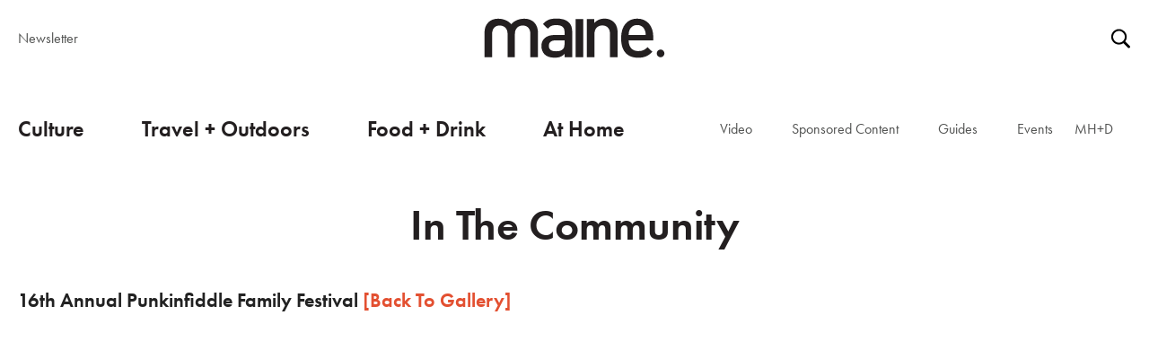

--- FILE ---
content_type: text/html; charset=UTF-8
request_url: https://www.themainemag.com/in-the-community/chef-celebrity-gala-at-the-sugarloaf-celebrity-classic/1537403949650695/1/?aid1=2001359513255134
body_size: 15005
content:



<!DOCTYPE html>
<!--[if lt IE 7 ]><html class="no-js ie ie6 lte7 lte8 lte9" dir="ltr" lang="en-US"><![endif]-->
<!--[if IE 7 ]><html class="no-js ie ie7 lte7 lte8 lte9" dir="ltr" lang="en-US"><![endif]-->
<!--[if IE 8 ]><html class="no-js ie ie8 lte8 lte9" dir="ltr" lang="en-US"><![endif]-->
<!--[if IE 9 ]><html class="no-js ie ie9 lte9" dir="ltr" lang="en-US"><![endif]-->
<!--[if (gt IE 9)|!(IE)]><!--><html class="no-js" dir="ltr" lang="en-US"><!--<![endif]-->
	<head>
		<meta charset="UTF-8" />
		<title>In The Community | The Maine Mag</title>

		<link rel="profile" href="http://gmpg.org/xfn/11" />

		<link rel="pingback" href="https://www.themainemag.com/xmlrpc.php" />
		<link rel="stylesheet" href="https://use.typekit.net/yvq1zyg.css">
		<link rel="stylesheet" href="https://cdnjs.cloudflare.com/ajax/libs/font-awesome/4.7.0/css/font-awesome.min.css">


<meta name='robots' content='max-image-preview:large' />
<link rel="alternate" title="oEmbed (JSON)" type="application/json+oembed" href="https://www.themainemag.com/wp-json/oembed/1.0/embed?url=https%3A%2F%2Fwww.themainemag.com%2Fin-the-community%2F" />
<link rel="alternate" title="oEmbed (XML)" type="text/xml+oembed" href="https://www.themainemag.com/wp-json/oembed/1.0/embed?url=https%3A%2F%2Fwww.themainemag.com%2Fin-the-community%2F&#038;format=xml" />
<meta name="viewport" content="width=device-width initial-scale=1">
<script src="https://www.themainemag.com/wp-content/themes/mainemag/js/modernizr.js?ver=18"></script>
<style id='wp-img-auto-sizes-contain-inline-css' type='text/css'>
img:is([sizes=auto i],[sizes^="auto," i]){contain-intrinsic-size:3000px 1500px}
/*# sourceURL=wp-img-auto-sizes-contain-inline-css */
</style>
<link rel='stylesheet' id='site-style-css' href='https://www.themainemag.com/wp-content/themes/mainemag/styles.css?ver=5.7.7' type='text/css' media='all' />
<link rel='stylesheet' id='main-style-css' href='https://www.themainemag.com/wp-content/themes/mainemag/css/main_2021.css?ver=5.7.7' type='text/css' media='all' />
<link rel='stylesheet' id='sbi_styles-css' href='https://www.themainemag.com/wp-content/plugins/instagram-feed/css/sbi-styles.min.css?ver=6.10.0' type='text/css' media='all' />
<style id='wp-emoji-styles-inline-css' type='text/css'>

	img.wp-smiley, img.emoji {
		display: inline !important;
		border: none !important;
		box-shadow: none !important;
		height: 1em !important;
		width: 1em !important;
		margin: 0 0.07em !important;
		vertical-align: -0.1em !important;
		background: none !important;
		padding: 0 !important;
	}
/*# sourceURL=wp-emoji-styles-inline-css */
</style>
<style id='wp-block-library-inline-css' type='text/css'>
:root{--wp-block-synced-color:#7a00df;--wp-block-synced-color--rgb:122,0,223;--wp-bound-block-color:var(--wp-block-synced-color);--wp-editor-canvas-background:#ddd;--wp-admin-theme-color:#007cba;--wp-admin-theme-color--rgb:0,124,186;--wp-admin-theme-color-darker-10:#006ba1;--wp-admin-theme-color-darker-10--rgb:0,107,160.5;--wp-admin-theme-color-darker-20:#005a87;--wp-admin-theme-color-darker-20--rgb:0,90,135;--wp-admin-border-width-focus:2px}@media (min-resolution:192dpi){:root{--wp-admin-border-width-focus:1.5px}}.wp-element-button{cursor:pointer}:root .has-very-light-gray-background-color{background-color:#eee}:root .has-very-dark-gray-background-color{background-color:#313131}:root .has-very-light-gray-color{color:#eee}:root .has-very-dark-gray-color{color:#313131}:root .has-vivid-green-cyan-to-vivid-cyan-blue-gradient-background{background:linear-gradient(135deg,#00d084,#0693e3)}:root .has-purple-crush-gradient-background{background:linear-gradient(135deg,#34e2e4,#4721fb 50%,#ab1dfe)}:root .has-hazy-dawn-gradient-background{background:linear-gradient(135deg,#faaca8,#dad0ec)}:root .has-subdued-olive-gradient-background{background:linear-gradient(135deg,#fafae1,#67a671)}:root .has-atomic-cream-gradient-background{background:linear-gradient(135deg,#fdd79a,#004a59)}:root .has-nightshade-gradient-background{background:linear-gradient(135deg,#330968,#31cdcf)}:root .has-midnight-gradient-background{background:linear-gradient(135deg,#020381,#2874fc)}:root{--wp--preset--font-size--normal:16px;--wp--preset--font-size--huge:42px}.has-regular-font-size{font-size:1em}.has-larger-font-size{font-size:2.625em}.has-normal-font-size{font-size:var(--wp--preset--font-size--normal)}.has-huge-font-size{font-size:var(--wp--preset--font-size--huge)}.has-text-align-center{text-align:center}.has-text-align-left{text-align:left}.has-text-align-right{text-align:right}.has-fit-text{white-space:nowrap!important}#end-resizable-editor-section{display:none}.aligncenter{clear:both}.items-justified-left{justify-content:flex-start}.items-justified-center{justify-content:center}.items-justified-right{justify-content:flex-end}.items-justified-space-between{justify-content:space-between}.screen-reader-text{border:0;clip-path:inset(50%);height:1px;margin:-1px;overflow:hidden;padding:0;position:absolute;width:1px;word-wrap:normal!important}.screen-reader-text:focus{background-color:#ddd;clip-path:none;color:#444;display:block;font-size:1em;height:auto;left:5px;line-height:normal;padding:15px 23px 14px;text-decoration:none;top:5px;width:auto;z-index:100000}html :where(.has-border-color){border-style:solid}html :where([style*=border-top-color]){border-top-style:solid}html :where([style*=border-right-color]){border-right-style:solid}html :where([style*=border-bottom-color]){border-bottom-style:solid}html :where([style*=border-left-color]){border-left-style:solid}html :where([style*=border-width]){border-style:solid}html :where([style*=border-top-width]){border-top-style:solid}html :where([style*=border-right-width]){border-right-style:solid}html :where([style*=border-bottom-width]){border-bottom-style:solid}html :where([style*=border-left-width]){border-left-style:solid}html :where(img[class*=wp-image-]){height:auto;max-width:100%}:where(figure){margin:0 0 1em}html :where(.is-position-sticky){--wp-admin--admin-bar--position-offset:var(--wp-admin--admin-bar--height,0px)}@media screen and (max-width:600px){html :where(.is-position-sticky){--wp-admin--admin-bar--position-offset:0px}}

/*# sourceURL=wp-block-library-inline-css */
</style><style id='global-styles-inline-css' type='text/css'>
:root{--wp--preset--aspect-ratio--square: 1;--wp--preset--aspect-ratio--4-3: 4/3;--wp--preset--aspect-ratio--3-4: 3/4;--wp--preset--aspect-ratio--3-2: 3/2;--wp--preset--aspect-ratio--2-3: 2/3;--wp--preset--aspect-ratio--16-9: 16/9;--wp--preset--aspect-ratio--9-16: 9/16;--wp--preset--color--black: #000000;--wp--preset--color--cyan-bluish-gray: #abb8c3;--wp--preset--color--white: #ffffff;--wp--preset--color--pale-pink: #f78da7;--wp--preset--color--vivid-red: #cf2e2e;--wp--preset--color--luminous-vivid-orange: #ff6900;--wp--preset--color--luminous-vivid-amber: #fcb900;--wp--preset--color--light-green-cyan: #7bdcb5;--wp--preset--color--vivid-green-cyan: #00d084;--wp--preset--color--pale-cyan-blue: #8ed1fc;--wp--preset--color--vivid-cyan-blue: #0693e3;--wp--preset--color--vivid-purple: #9b51e0;--wp--preset--gradient--vivid-cyan-blue-to-vivid-purple: linear-gradient(135deg,rgb(6,147,227) 0%,rgb(155,81,224) 100%);--wp--preset--gradient--light-green-cyan-to-vivid-green-cyan: linear-gradient(135deg,rgb(122,220,180) 0%,rgb(0,208,130) 100%);--wp--preset--gradient--luminous-vivid-amber-to-luminous-vivid-orange: linear-gradient(135deg,rgb(252,185,0) 0%,rgb(255,105,0) 100%);--wp--preset--gradient--luminous-vivid-orange-to-vivid-red: linear-gradient(135deg,rgb(255,105,0) 0%,rgb(207,46,46) 100%);--wp--preset--gradient--very-light-gray-to-cyan-bluish-gray: linear-gradient(135deg,rgb(238,238,238) 0%,rgb(169,184,195) 100%);--wp--preset--gradient--cool-to-warm-spectrum: linear-gradient(135deg,rgb(74,234,220) 0%,rgb(151,120,209) 20%,rgb(207,42,186) 40%,rgb(238,44,130) 60%,rgb(251,105,98) 80%,rgb(254,248,76) 100%);--wp--preset--gradient--blush-light-purple: linear-gradient(135deg,rgb(255,206,236) 0%,rgb(152,150,240) 100%);--wp--preset--gradient--blush-bordeaux: linear-gradient(135deg,rgb(254,205,165) 0%,rgb(254,45,45) 50%,rgb(107,0,62) 100%);--wp--preset--gradient--luminous-dusk: linear-gradient(135deg,rgb(255,203,112) 0%,rgb(199,81,192) 50%,rgb(65,88,208) 100%);--wp--preset--gradient--pale-ocean: linear-gradient(135deg,rgb(255,245,203) 0%,rgb(182,227,212) 50%,rgb(51,167,181) 100%);--wp--preset--gradient--electric-grass: linear-gradient(135deg,rgb(202,248,128) 0%,rgb(113,206,126) 100%);--wp--preset--gradient--midnight: linear-gradient(135deg,rgb(2,3,129) 0%,rgb(40,116,252) 100%);--wp--preset--font-size--small: 13px;--wp--preset--font-size--medium: 20px;--wp--preset--font-size--large: 36px;--wp--preset--font-size--x-large: 42px;--wp--preset--spacing--20: 0.44rem;--wp--preset--spacing--30: 0.67rem;--wp--preset--spacing--40: 1rem;--wp--preset--spacing--50: 1.5rem;--wp--preset--spacing--60: 2.25rem;--wp--preset--spacing--70: 3.38rem;--wp--preset--spacing--80: 5.06rem;--wp--preset--shadow--natural: 6px 6px 9px rgba(0, 0, 0, 0.2);--wp--preset--shadow--deep: 12px 12px 50px rgba(0, 0, 0, 0.4);--wp--preset--shadow--sharp: 6px 6px 0px rgba(0, 0, 0, 0.2);--wp--preset--shadow--outlined: 6px 6px 0px -3px rgb(255, 255, 255), 6px 6px rgb(0, 0, 0);--wp--preset--shadow--crisp: 6px 6px 0px rgb(0, 0, 0);}:where(.is-layout-flex){gap: 0.5em;}:where(.is-layout-grid){gap: 0.5em;}body .is-layout-flex{display: flex;}.is-layout-flex{flex-wrap: wrap;align-items: center;}.is-layout-flex > :is(*, div){margin: 0;}body .is-layout-grid{display: grid;}.is-layout-grid > :is(*, div){margin: 0;}:where(.wp-block-columns.is-layout-flex){gap: 2em;}:where(.wp-block-columns.is-layout-grid){gap: 2em;}:where(.wp-block-post-template.is-layout-flex){gap: 1.25em;}:where(.wp-block-post-template.is-layout-grid){gap: 1.25em;}.has-black-color{color: var(--wp--preset--color--black) !important;}.has-cyan-bluish-gray-color{color: var(--wp--preset--color--cyan-bluish-gray) !important;}.has-white-color{color: var(--wp--preset--color--white) !important;}.has-pale-pink-color{color: var(--wp--preset--color--pale-pink) !important;}.has-vivid-red-color{color: var(--wp--preset--color--vivid-red) !important;}.has-luminous-vivid-orange-color{color: var(--wp--preset--color--luminous-vivid-orange) !important;}.has-luminous-vivid-amber-color{color: var(--wp--preset--color--luminous-vivid-amber) !important;}.has-light-green-cyan-color{color: var(--wp--preset--color--light-green-cyan) !important;}.has-vivid-green-cyan-color{color: var(--wp--preset--color--vivid-green-cyan) !important;}.has-pale-cyan-blue-color{color: var(--wp--preset--color--pale-cyan-blue) !important;}.has-vivid-cyan-blue-color{color: var(--wp--preset--color--vivid-cyan-blue) !important;}.has-vivid-purple-color{color: var(--wp--preset--color--vivid-purple) !important;}.has-black-background-color{background-color: var(--wp--preset--color--black) !important;}.has-cyan-bluish-gray-background-color{background-color: var(--wp--preset--color--cyan-bluish-gray) !important;}.has-white-background-color{background-color: var(--wp--preset--color--white) !important;}.has-pale-pink-background-color{background-color: var(--wp--preset--color--pale-pink) !important;}.has-vivid-red-background-color{background-color: var(--wp--preset--color--vivid-red) !important;}.has-luminous-vivid-orange-background-color{background-color: var(--wp--preset--color--luminous-vivid-orange) !important;}.has-luminous-vivid-amber-background-color{background-color: var(--wp--preset--color--luminous-vivid-amber) !important;}.has-light-green-cyan-background-color{background-color: var(--wp--preset--color--light-green-cyan) !important;}.has-vivid-green-cyan-background-color{background-color: var(--wp--preset--color--vivid-green-cyan) !important;}.has-pale-cyan-blue-background-color{background-color: var(--wp--preset--color--pale-cyan-blue) !important;}.has-vivid-cyan-blue-background-color{background-color: var(--wp--preset--color--vivid-cyan-blue) !important;}.has-vivid-purple-background-color{background-color: var(--wp--preset--color--vivid-purple) !important;}.has-black-border-color{border-color: var(--wp--preset--color--black) !important;}.has-cyan-bluish-gray-border-color{border-color: var(--wp--preset--color--cyan-bluish-gray) !important;}.has-white-border-color{border-color: var(--wp--preset--color--white) !important;}.has-pale-pink-border-color{border-color: var(--wp--preset--color--pale-pink) !important;}.has-vivid-red-border-color{border-color: var(--wp--preset--color--vivid-red) !important;}.has-luminous-vivid-orange-border-color{border-color: var(--wp--preset--color--luminous-vivid-orange) !important;}.has-luminous-vivid-amber-border-color{border-color: var(--wp--preset--color--luminous-vivid-amber) !important;}.has-light-green-cyan-border-color{border-color: var(--wp--preset--color--light-green-cyan) !important;}.has-vivid-green-cyan-border-color{border-color: var(--wp--preset--color--vivid-green-cyan) !important;}.has-pale-cyan-blue-border-color{border-color: var(--wp--preset--color--pale-cyan-blue) !important;}.has-vivid-cyan-blue-border-color{border-color: var(--wp--preset--color--vivid-cyan-blue) !important;}.has-vivid-purple-border-color{border-color: var(--wp--preset--color--vivid-purple) !important;}.has-vivid-cyan-blue-to-vivid-purple-gradient-background{background: var(--wp--preset--gradient--vivid-cyan-blue-to-vivid-purple) !important;}.has-light-green-cyan-to-vivid-green-cyan-gradient-background{background: var(--wp--preset--gradient--light-green-cyan-to-vivid-green-cyan) !important;}.has-luminous-vivid-amber-to-luminous-vivid-orange-gradient-background{background: var(--wp--preset--gradient--luminous-vivid-amber-to-luminous-vivid-orange) !important;}.has-luminous-vivid-orange-to-vivid-red-gradient-background{background: var(--wp--preset--gradient--luminous-vivid-orange-to-vivid-red) !important;}.has-very-light-gray-to-cyan-bluish-gray-gradient-background{background: var(--wp--preset--gradient--very-light-gray-to-cyan-bluish-gray) !important;}.has-cool-to-warm-spectrum-gradient-background{background: var(--wp--preset--gradient--cool-to-warm-spectrum) !important;}.has-blush-light-purple-gradient-background{background: var(--wp--preset--gradient--blush-light-purple) !important;}.has-blush-bordeaux-gradient-background{background: var(--wp--preset--gradient--blush-bordeaux) !important;}.has-luminous-dusk-gradient-background{background: var(--wp--preset--gradient--luminous-dusk) !important;}.has-pale-ocean-gradient-background{background: var(--wp--preset--gradient--pale-ocean) !important;}.has-electric-grass-gradient-background{background: var(--wp--preset--gradient--electric-grass) !important;}.has-midnight-gradient-background{background: var(--wp--preset--gradient--midnight) !important;}.has-small-font-size{font-size: var(--wp--preset--font-size--small) !important;}.has-medium-font-size{font-size: var(--wp--preset--font-size--medium) !important;}.has-large-font-size{font-size: var(--wp--preset--font-size--large) !important;}.has-x-large-font-size{font-size: var(--wp--preset--font-size--x-large) !important;}
/*# sourceURL=global-styles-inline-css */
</style>

<style id='classic-theme-styles-inline-css' type='text/css'>
/*! This file is auto-generated */
.wp-block-button__link{color:#fff;background-color:#32373c;border-radius:9999px;box-shadow:none;text-decoration:none;padding:calc(.667em + 2px) calc(1.333em + 2px);font-size:1.125em}.wp-block-file__button{background:#32373c;color:#fff;text-decoration:none}
/*# sourceURL=/wp-includes/css/classic-themes.min.css */
</style>
<link rel='stylesheet' id='wpfp-public-style-css' href='https://www.themainemag.com/wp-content/plugins/featured-post-creative/assets/css/wpfp-public.css?ver=1.5.7' type='text/css' media='all' />
<link rel='stylesheet' id='srzmpcss-css' href='https://www.themainemag.com/wp-content/plugins/srizon-facebook-album-pro/resources/css/mag-popup.min.css?ver=6.9' type='text/css' media='all' />
<link rel='stylesheet' id='srzelastislidercss-css' href='https://www.themainemag.com/wp-content/plugins/srizon-facebook-album-pro/resources/css/elastislide.min.css?ver=6.9' type='text/css' media='all' />
<link rel='stylesheet' id='srzcustomcss-css' href='https://www.themainemag.com/wp-content/plugins/srizon-facebook-album-pro/resources/css/srizon.custom.min.css?ver=3.5.1' type='text/css' media='all' />
<link rel='stylesheet' id='recent-posts-widget-with-thumbnails-public-style-css' href='https://www.themainemag.com/wp-content/plugins/recent-posts-widget-with-thumbnails/public.css?ver=7.1.1' type='text/css' media='all' />
<script type="text/javascript" src="https://www.themainemag.com/wp-includes/js/jquery/jquery.min.js?ver=3.7.1" id="jquery-core-js"></script>
<script type="text/javascript" src="https://www.themainemag.com/wp-includes/js/jquery/jquery-migrate.min.js?ver=3.4.1" id="jquery-migrate-js"></script>
<script type="text/javascript" src="https://www.themainemag.com/wp-content/plugins/srizon-facebook-album-pro/resources/js/modernizr.js?ver=6.9" id="srzmodernizr-js"></script>
<script type="text/javascript" src="https://www.themainemag.com/wp-content/plugins/srizon-facebook-album-pro/resources/js/mag-popup.js?ver=6.9" id="srzmp-js"></script>
<script type="text/javascript" src="https://www.themainemag.com/wp-content/plugins/srizon-facebook-album-pro/resources/js/jquery.collagePlus.min.js?ver=6.9" id="srzcollage-js"></script>
<script type="text/javascript" src="https://www.themainemag.com/wp-content/plugins/srizon-facebook-album-pro/resources/js/jquery.elastislide.min.js?ver=6.9" id="srzelastislide-js"></script>
<script type="text/javascript" src="https://www.themainemag.com/wp-content/plugins/srizon-facebook-album-pro/resources/js/srizon.custom.min.js?ver=3.5.1" id="srzcustom-js"></script>
<link rel="https://api.w.org/" href="https://www.themainemag.com/wp-json/" /><link rel="alternate" title="JSON" type="application/json" href="https://www.themainemag.com/wp-json/wp/v2/pages/2" /><link rel="EditURI" type="application/rsd+xml" title="RSD" href="https://www.themainemag.com/xmlrpc.php?rsd" />
<link rel="canonical" href="https://www.themainemag.com/in-the-community/" />
<link rel='shortlink' href='https://www.themainemag.com/?p=2' />

<script>
  (function(i,s,o,g,r,a,m){i['GoogleAnalyticsObject']=r;i[r]=i[r]||function(){
  (i[r].q=i[r].q||[]).push(arguments)},i[r].l=1*new Date();a=s.createElement(o),
  m=s.getElementsByTagName(o)[0];a.async=1;a.src=g;m.parentNode.insertBefore(a,m)
  })(window,document,'script','//www.google-analytics.com/analytics.js','ga');

  ga('create', 'UA-2103453-42', 'auto');
  ga('send', 'pageview');

</script>
<!-- Google tag (gtag.js) -->
<script async src="https://www.googletagmanager.com/gtag/js?id=G-5EM0MQ5LMK"></script>
<script>
  window.dataLayer = window.dataLayer || [];
  function gtag(){dataLayer.push(arguments);}
  gtag('js', new Date());

  gtag('config', 'G-5EM0MQ5LMK');
</script>
</head>
	<body class="wp-singular page-template page-template-full-width-page page-template-full-width-page-php page page-id-2 wp-theme-mainemag">
		<header role="banner" class="full-height">
		<!-- < ?php if ( is_active_sidebar('top-bar')) : ?>
			<div class="top-bar">
				< ?php dynamic_sidebar('top-bar'); ?>
			</div>
			< ?php endif; ?> -->
	<div class="navigation-top">
		<div class="top-left">
			<a href="https://www.themainemag.com/newsletter/" title="Subscribe to our Newsletter" class="navigation-top-item">Newsletter</a>
		</div>
		<div class="logo-wrapper">


								<a href="https://www.themainemag.com/" title="Link to homepage" class="logo-link" rel="home">
				<img src="https://www.themainemag.com/wp-content/themes/mainemag/images/maine-mag-logo-21.svg">
				</a>
				
		</div>
		<div class="top-right">
			<!-- <a href="https://checkout.subscriptiongenius.com/themainemag.com/" target="_blank" title="subscribe to our newsletter - opens in a new tab" class="navigation-top-item">Subscribe</a> -->
			<!-- <a href="https://checkout.subscriptiongenius.com/themainemag.com/login.php?s=" title="Subscriber Login - opens in a new tab" class="navigation-top-item">Log In / Renew</a> -->
			<div id="sb-search"><!-- <form role="search" method="get" id="searchform" class="searchform" action="< ?php echo esc_url( home_url( '/' ) ); ?>">
	<div>
		<label class="screen-reader-text" for="s">< ?php _x( 'Search for:', 'label' ); ?></label>
		<input type="text" placeholder="search" value="< ?php echo get_search_query(); ?>" name="s" id="s" />
		<input type="submit" id="searchsubmit" value="< ?php echo esc_attr_x( 'Search', 'submit button' ); ?>" />
	</div>
</form> -->
<form role="search" method="get" id="searchform" class="bop-nav-search pull-sm-right hidden-md-down " action="https://www.themainemag.com/">
	<div>
		<label class="screen-reader-text" for="s"></label>
		<input class="search-field" type="text" placeholder="search" value="" name="s" id="s" />
		<input type="submit" class="search-submit"  value="Search" />
	</div>
</form></div>
		</div>
	</div>
	<input class="menu-btn" type="checkbox" id="menu-btn" />
  <label class="menu-icon" for="menu-btn"><span class="navicon"></span></label>
  <nav id="access" role="navigation">
	 		<a id="skip" href="#content" class="visuallyhidden" title="Skip to content">Skip to content</a>
			<div class="menu-header"><ul id="menu-primary-navigation" class="menu"><li id="menu-item-58563" class="menu-item menu-item-type-taxonomy menu-item-object-category"><a href="https://www.themainemag.com/culture/">Culture</a></li>
<li id="menu-item-58565" class="menu-item menu-item-type-taxonomy menu-item-object-category"><a href="https://www.themainemag.com/location/">Travel + Outdoors</a></li>
<li id="menu-item-58564" class="menu-item menu-item-type-taxonomy menu-item-object-category"><a href="https://www.themainemag.com/eat/">Food + Drink</a></li>
<li id="menu-item-58566" class="menu-item menu-item-type-taxonomy menu-item-object-category"><a href="https://www.themainemag.com/at-home/">At Home</a></li>
</ul></div>		<div class="primary-sub-menu"><ul id="menu-primary-sub-nav" class="menu"><li id="menu-item-58567" class="menu-item menu-item-type-taxonomy menu-item-object-category"><a href="https://www.themainemag.com/video/">Video</a></li>
<li id="menu-item-62535" class="menu-item menu-item-type-taxonomy menu-item-object-category"><a href="https://www.themainemag.com/sponsored-content/">Sponsored Content</a></li>
<li id="menu-item-58569" class="menu-item menu-item-type-post_type menu-item-object-page menu-item-has-children"><a href="https://www.themainemag.com/mainecompass/">Guides</a>
<ul class="sub-menu">
	<li id="menu-item-64546" class="menu-item menu-item-type-post_type menu-item-object-post"><a href="https://www.themainemag.com/wishbook-holiday-gift-guide-2022/">Holiday Gift Guide</a></li>
	<li id="menu-item-62939" class="menu-item menu-item-type-post_type menu-item-object-page"><a href="https://www.themainemag.com/the-fathers-day-gift-guide/">Father’s Day Gift Guide</a></li>
	<li id="menu-item-64547" class="menu-item menu-item-type-post_type menu-item-object-page"><a href="https://www.themainemag.com/wishbook-the-mothers-day-list/">Mother’s Day Gift Guide</a></li>
	<li id="menu-item-58688" class="menu-item menu-item-type-post_type menu-item-object-page"><a href="https://www.themainemag.com/mainecompass/">Maine Compass</a></li>
	<li id="menu-item-62294" class="menu-item menu-item-type-post_type menu-item-object-page"><a href="https://www.themainemag.com/wedmaine/">WedMaine</a></li>
</ul>
</li>
<li id="menu-item-58570" class="menu-item menu-item-type-post_type menu-item-object-page"><a href="https://www.themainemag.com/all-events/">Events</a></li>
<li id="menu-item-58574" class="mob-only menu-item menu-item-type-post_type menu-item-object-page"><a href="https://www.themainemag.com/newsletter/">Newsletter</a></li>
<li id="menu-item-64061" class="menu-item menu-item-type-custom menu-item-object-custom"><a href="https://mainehomedesign.com/">MH+D</a></li>
</ul></div></nav><!-- #access -->
</header>



		<section id="content" role="main">


	







				<article id="post-2" class="post-2 page type-page status-publish hentry">
									<h1 class="large-title">In The Community</h1>
				<div class="wide-fixed-width">
					<div class="entry-content">
						<h2 class="fb-album-title">16th Annual Punkinfiddle Family Festival<span class="fb-back-link"> <a href="/in-the-community/chef-celebrity-gala-at-the-sugarloaf-celebrity-classic/1537403949650695/1/">[Back To Gallery]</a></span></h2><div class="collage-layout jfbalbum zoom"  id="jfbalbum1" 
    data-hovercaption="2"
    data-collagepartiallast="true"
    data-maxheight="300"
    data-collagepadding="5">		<div class="Image_Wrapper" data-caption="">
			<a href="https://scontent-atl3-1.xx.fbcdn.net/v/t1.0-9/42916570_2001361969921555_1391238055767048192_o.jpg?_nc_cat=100&_nc_sid=e007fa&_nc_ohc=2Bg99eEwUU0AX9YRCSM&_nc_ht=scontent-atl3-1.xx&oh=32b414b3d59bba6e2143add3e400e6b3&oe=5FA3CCD3"  data-title="" class="gallery-item" rel="lightbox">
				<img decoding="async" alt="" src="https://scontent-atl3-1.xx.fbcdn.net/v/t1.0-0/p75x225/42916570_2001361969921555_1391238055767048192_o.jpg?_nc_cat=100&_nc_sid=e007fa&_nc_ohc=2Bg99eEwUU0AX9YRCSM&_nc_ht=scontent-atl3-1.xx&tp=6&oh=a299ee0befd3a11f04137dac1fd81620&oe=5FA05F5F" data-width="200" data-height="225" width="200" height="225" />
			</a>
		</div>		<div class="Image_Wrapper" data-caption="">
			<a href="https://scontent-atl3-1.xx.fbcdn.net/v/t1.0-9/42985402_2001361719921580_9124172555903565824_o.jpg?_nc_cat=109&_nc_sid=e007fa&_nc_ohc=XytRCzfAljQAX8zKR5f&_nc_oc=AQmV8khvYBFNu0ReKLBOLt-tEAB_gfLJ3jG69gkOxsUZ-XJfez1s5jQbPpV9PiAcCkI&_nc_ht=scontent-atl3-1.xx&oh=d5de74e7e337da3912263f4269bfcc17&oe=5FA3950A"  data-title="" class="gallery-item" rel="lightbox">
				<img fetchpriority="high" decoding="async" alt="" src="https://scontent-atl3-1.xx.fbcdn.net/v/t1.0-0/p75x225/42985402_2001361719921580_9124172555903565824_o.jpg?_nc_cat=109&_nc_sid=e007fa&_nc_ohc=XytRCzfAljQAX8zKR5f&_nc_oc=AQmV8khvYBFNu0ReKLBOLt-tEAB_gfLJ3jG69gkOxsUZ-XJfez1s5jQbPpV9PiAcCkI&_nc_ht=scontent-atl3-1.xx&tp=6&oh=e285cd016aa3eb77b78a3a6fcdd55247&oe=5FA33C06" data-width="236" data-height="225" width="236" height="225" />
			</a>
		</div>		<div class="Image_Wrapper" data-caption="">
			<a href="https://scontent-atl3-1.xx.fbcdn.net/v/t1.0-9/42888267_2001359793255106_1264125457805082624_o.jpg?_nc_cat=110&_nc_sid=e007fa&_nc_ohc=OCujhlZMQWAAX-QAqlP&_nc_ht=scontent-atl3-1.xx&oh=ff3e26a600d73a6eafdc39376bde963f&oe=5FA3BAFC"  data-title="" class="gallery-item" rel="lightbox">
				<img decoding="async" alt="" src="https://scontent-atl3-1.xx.fbcdn.net/v/t1.0-0/p75x225/42888267_2001359793255106_1264125457805082624_o.jpg?_nc_cat=110&_nc_sid=e007fa&_nc_ohc=OCujhlZMQWAAX-QAqlP&_nc_ht=scontent-atl3-1.xx&tp=6&oh=d84ee52d2d8c00a4343fdd9c098b0162&oe=5FA10078" data-width="159" data-height="225" width="159" height="225" />
			</a>
		</div>		<div class="Image_Wrapper" data-caption="">
			<a href="https://scontent-atl3-1.xx.fbcdn.net/v/t1.0-9/43049826_2001360609921691_2819711540960165888_o.jpg?_nc_cat=104&_nc_sid=e007fa&_nc_ohc=K0CpHuWkOqEAX8BcKXT&_nc_ht=scontent-atl3-1.xx&oh=e7e1c52b3a8b2bccfd241459b4563fd9&oe=5FA1D513"  data-title="" class="gallery-item" rel="lightbox">
				<img loading="lazy" decoding="async" alt="" src="https://scontent-atl3-1.xx.fbcdn.net/v/t1.0-0/p75x225/43049826_2001360609921691_2819711540960165888_o.jpg?_nc_cat=104&_nc_sid=e007fa&_nc_ohc=K0CpHuWkOqEAX8BcKXT&_nc_ht=scontent-atl3-1.xx&tp=6&oh=bbf2d2ee20fa5b452e163e2c83a9a775&oe=5FA0681F" data-width="150" data-height="225" width="150" height="225" />
			</a>
		</div>		<div class="Image_Wrapper" data-caption="">
			<a href="https://scontent-atl3-1.xx.fbcdn.net/v/t1.0-9/43061505_2001360183255067_7517687644252274688_o.jpg?_nc_cat=103&_nc_sid=e007fa&_nc_ohc=FXGshmob67MAX9TkR1f&_nc_ht=scontent-atl3-1.xx&oh=5b507d380bccfbd7758cb4d962eb33e6&oe=5FA1E24B"  data-title="" class="gallery-item" rel="lightbox">
				<img loading="lazy" decoding="async" alt="" src="https://scontent-atl3-1.xx.fbcdn.net/v/t1.0-0/p75x225/43061505_2001360183255067_7517687644252274688_o.jpg?_nc_cat=103&_nc_sid=e007fa&_nc_ohc=FXGshmob67MAX9TkR1f&_nc_ht=scontent-atl3-1.xx&tp=6&oh=12136708b39520cf86171abc47b9bad6&oe=5FA121C7" data-width="337" data-height="225" width="337" height="225" />
			</a>
		</div>		<div class="Image_Wrapper" data-caption="">
			<a href="https://scontent-atl3-1.xx.fbcdn.net/v/t1.0-9/43026789_2001360533255032_301024559740485632_o.jpg?_nc_cat=104&_nc_sid=e007fa&_nc_ohc=0_3rYoRWKycAX9sUGq4&_nc_ht=scontent-atl3-1.xx&oh=f37ab1daa3c7a641388bcf1215ea8b44&oe=5FA1B716"  data-title="" class="gallery-item" rel="lightbox">
				<img loading="lazy" decoding="async" alt="" src="https://scontent-atl3-1.xx.fbcdn.net/v/t1.0-0/p75x225/43026789_2001360533255032_301024559740485632_o.jpg?_nc_cat=104&_nc_sid=e007fa&_nc_ohc=0_3rYoRWKycAX9sUGq4&_nc_ht=scontent-atl3-1.xx&tp=6&oh=17cf28ae34016665c3fd21277ef70061&oe=5FA12CF0" data-width="313" data-height="225" width="313" height="225" />
			</a>
		</div>		<div class="Image_Wrapper" data-caption="">
			<a href="https://scontent-atl3-1.xx.fbcdn.net/v/t1.0-9/42959649_2001361209921631_1776468679161020416_o.jpg?_nc_cat=102&_nc_sid=e007fa&_nc_ohc=XllNi1AknRwAX_aCwf1&_nc_ht=scontent-atl3-1.xx&oh=b03dc44e030f5df4f98dd0e74e5977af&oe=5FA12350"  data-title="" class="gallery-item" rel="lightbox">
				<img loading="lazy" decoding="async" alt="" src="https://scontent-atl3-1.xx.fbcdn.net/v/t1.0-0/p75x225/42959649_2001361209921631_1776468679161020416_o.jpg?_nc_cat=102&_nc_sid=e007fa&_nc_ohc=XllNi1AknRwAX_aCwf1&_nc_ht=scontent-atl3-1.xx&tp=6&oh=53b1a23c5762c62a9a674a8989520b15&oe=5FA22C44" data-width="182" data-height="225" width="182" height="225" />
			</a>
		</div>		<div class="Image_Wrapper" data-caption="">
			<a href="https://scontent-atl3-1.xx.fbcdn.net/v/t1.0-9/42950840_2001360013255084_528134007922098176_o.jpg?_nc_cat=111&_nc_sid=e007fa&_nc_ohc=_fyRyMYVUN0AX8lG0mv&_nc_ht=scontent-atl3-1.xx&oh=8f51ae5a1fe4afa211a67bdb4d55a560&oe=5FA15065"  data-title="" class="gallery-item" rel="lightbox">
				<img loading="lazy" decoding="async" alt="" src="https://scontent-atl3-1.xx.fbcdn.net/v/t1.0-0/p75x225/42950840_2001360013255084_528134007922098176_o.jpg?_nc_cat=111&_nc_sid=e007fa&_nc_ohc=_fyRyMYVUN0AX8lG0mv&_nc_ht=scontent-atl3-1.xx&tp=6&oh=1c49882506a247edb59f92d96bd074f6&oe=5FA0AE9F" data-width="337" data-height="225" width="337" height="225" />
			</a>
		</div>		<div class="Image_Wrapper" data-caption="">
			<a href="https://scontent-atl3-1.xx.fbcdn.net/v/t1.0-9/42967089_2001361253254960_8710481890068398080_o.jpg?_nc_cat=111&_nc_sid=e007fa&_nc_ohc=FGorHEjnIVEAX_HhE7d&_nc_ht=scontent-atl3-1.xx&oh=09be49446a7db7f830ed98fd455a689d&oe=5FA38197"  data-title="" class="gallery-item" rel="lightbox">
				<img loading="lazy" decoding="async" alt="" src="https://scontent-atl3-1.xx.fbcdn.net/v/t1.0-0/p75x225/42967089_2001361253254960_8710481890068398080_o.jpg?_nc_cat=111&_nc_sid=e007fa&_nc_ohc=FGorHEjnIVEAX_HhE7d&_nc_ht=scontent-atl3-1.xx&tp=6&oh=bcc63aedbd32a96c0e092fd698dffeeb&oe=5FA3B89B" data-width="337" data-height="225" width="337" height="225" />
			</a>
		</div>		<div class="Image_Wrapper" data-caption="">
			<a href="https://scontent-atl3-1.xx.fbcdn.net/v/t1.0-9/42984844_2001360043255081_6424329364581646336_o.jpg?_nc_cat=100&_nc_sid=e007fa&_nc_ohc=uAL3dg9257sAX-kBBAh&_nc_ht=scontent-atl3-1.xx&oh=56900ad58c3ce68c27f4c766e3c47d3c&oe=5FA1CD8C"  data-title="" class="gallery-item" rel="lightbox">
				<img loading="lazy" decoding="async" alt="" src="https://scontent-atl3-1.xx.fbcdn.net/v/t1.0-0/p75x225/42984844_2001360043255081_6424329364581646336_o.jpg?_nc_cat=100&_nc_sid=e007fa&_nc_ohc=uAL3dg9257sAX-kBBAh&_nc_ht=scontent-atl3-1.xx&tp=6&oh=72eb4f0fd6bce9619bbc3489806f25b8&oe=5FA36F08" data-width="337" data-height="225" width="337" height="225" />
			</a>
		</div>		<div class="Image_Wrapper" data-caption="">
			<a href="https://scontent-atl3-1.xx.fbcdn.net/v/t1.0-9/42894638_2001360576588361_8121854526207557632_o.jpg?_nc_cat=103&_nc_sid=e007fa&_nc_ohc=-nhJo7q-OtkAX-jZAPq&_nc_ht=scontent-atl3-1.xx&oh=2a80fd439c988ad5e287507aed33756b&oe=5FA3A1B5"  data-title="" class="gallery-item" rel="lightbox">
				<img loading="lazy" decoding="async" alt="" src="https://scontent-atl3-1.xx.fbcdn.net/v/t1.0-0/p75x225/42894638_2001360576588361_8121854526207557632_o.jpg?_nc_cat=103&_nc_sid=e007fa&_nc_ohc=-nhJo7q-OtkAX-jZAPq&_nc_ht=scontent-atl3-1.xx&tp=6&oh=3bda75cc21a5a5bcd0a1e7a49c1a4082&oe=5FA2EB39" data-width="134" data-height="225" width="134" height="225" />
			</a>
		</div>		<div class="Image_Wrapper" data-caption="">
			<a href="https://scontent-atl3-1.xx.fbcdn.net/v/t1.0-9/42915725_2001359656588453_3235426708349779968_o.jpg?_nc_cat=109&_nc_sid=e007fa&_nc_ohc=VgcTc8xpoZsAX9rR8zW&_nc_ht=scontent-atl3-1.xx&oh=84df68b709dc0d6d0e2180585e5eac19&oe=5FA1BC3D"  data-title="" class="gallery-item" rel="lightbox">
				<img loading="lazy" decoding="async" alt="" src="https://scontent-atl3-1.xx.fbcdn.net/v/t1.0-0/p75x225/42915725_2001359656588453_3235426708349779968_o.jpg?_nc_cat=109&_nc_sid=e007fa&_nc_ohc=VgcTc8xpoZsAX9rR8zW&_nc_ht=scontent-atl3-1.xx&tp=6&oh=5a811d988fec256be0fd781bd8014d21&oe=5FA18831" data-width="332" data-height="225" width="332" height="225" />
			</a>
		</div>		<div class="Image_Wrapper" data-caption="">
			<a href="https://scontent-atl3-1.xx.fbcdn.net/v/t1.0-9/43021698_2001360636588355_5720300090652884992_o.jpg?_nc_cat=105&_nc_sid=e007fa&_nc_ohc=2Qbckdep2r0AX9TmlpI&_nc_ht=scontent-atl3-1.xx&oh=a318c6c65e22cd4298e8ebc0c9212655&oe=5FA1D73F"  data-title="" class="gallery-item" rel="lightbox">
				<img loading="lazy" decoding="async" alt="" src="https://scontent-atl3-1.xx.fbcdn.net/v/t1.0-0/p75x225/43021698_2001360636588355_5720300090652884992_o.jpg?_nc_cat=105&_nc_sid=e007fa&_nc_ohc=2Qbckdep2r0AX9TmlpI&_nc_ht=scontent-atl3-1.xx&tp=6&oh=7eadd941a5a2f92f7fcb6cd49a65b246&oe=5FA22733" data-width="337" data-height="225" width="337" height="225" />
			</a>
		</div>		<div class="Image_Wrapper" data-caption="">
			<a href="https://scontent-atl3-1.xx.fbcdn.net/v/t1.0-9/42998134_2001361506588268_1207797760581959680_o.jpg?_nc_cat=106&_nc_sid=e007fa&_nc_ohc=gQt8QhUp7ecAX9pk0r7&_nc_ht=scontent-atl3-1.xx&oh=fcdd9262049ead76092c64d918d99dfd&oe=5FA0A742"  data-title="" class="gallery-item" rel="lightbox">
				<img loading="lazy" decoding="async" alt="" src="https://scontent-atl3-1.xx.fbcdn.net/v/t1.0-0/p75x225/42998134_2001361506588268_1207797760581959680_o.jpg?_nc_cat=106&_nc_sid=e007fa&_nc_ohc=gQt8QhUp7ecAX9pk0r7&_nc_ht=scontent-atl3-1.xx&tp=6&oh=c321430f087cc625e06f21725a0ce422&oe=5FA430CE" data-width="176" data-height="225" width="176" height="225" />
			</a>
		</div>		<div class="Image_Wrapper" data-caption="">
			<a href="https://scontent-atl3-1.xx.fbcdn.net/v/t1.0-9/42933432_2001359779921774_8047254281465626624_o.jpg?_nc_cat=101&_nc_sid=e007fa&_nc_ohc=gOvDvnaWfOcAX-rQk1A&_nc_ht=scontent-atl3-1.xx&oh=b34452fea542499bc04145fd2a0f01cc&oe=5FA1E411"  data-title="" class="gallery-item" rel="lightbox">
				<img loading="lazy" decoding="async" alt="" src="https://scontent-atl3-1.xx.fbcdn.net/v/t1.0-0/p75x225/42933432_2001359779921774_8047254281465626624_o.jpg?_nc_cat=101&_nc_sid=e007fa&_nc_ohc=gOvDvnaWfOcAX-rQk1A&_nc_ht=scontent-atl3-1.xx&tp=6&oh=df19ea1d5ef27b1d6882dce094194f93&oe=5FA3159D" data-width="337" data-height="225" width="337" height="225" />
			</a>
		</div>		<div class="Image_Wrapper" data-caption="">
			<a href="https://scontent-atl3-1.xx.fbcdn.net/v/t1.0-9/43062448_2001360683255017_2247270079181881344_o.jpg?_nc_cat=100&_nc_sid=e007fa&_nc_ohc=650YW5c76KIAX9kpJe1&_nc_ht=scontent-atl3-1.xx&oh=753b84b73881a551ceba63e98ea19e6d&oe=5FA1C3E2"  data-title="" class="gallery-item" rel="lightbox">
				<img loading="lazy" decoding="async" alt="" src="https://scontent-atl3-1.xx.fbcdn.net/v/t1.0-0/p75x225/43062448_2001360683255017_2247270079181881344_o.jpg?_nc_cat=100&_nc_sid=e007fa&_nc_ohc=650YW5c76KIAX9kpJe1&_nc_ht=scontent-atl3-1.xx&tp=6&oh=ace0a2d2985d95e516ee4fffcd6d1f13&oe=5FA2386E" data-width="352" data-height="225" width="352" height="225" />
			</a>
		</div>		<div class="Image_Wrapper" data-caption="">
			<a href="https://scontent-atl3-1.xx.fbcdn.net/v/t1.0-9/42858937_2001361646588254_4141194332793208832_o.jpg?_nc_cat=100&_nc_sid=e007fa&_nc_ohc=KT71UZrsUXEAX-em9Ae&_nc_ht=scontent-atl3-1.xx&oh=2c352aec1f1196bd05917e1589a0fb74&oe=5FA1F66E"  data-title="" class="gallery-item" rel="lightbox">
				<img loading="lazy" decoding="async" alt="" src="https://scontent-atl3-1.xx.fbcdn.net/v/t1.0-0/p75x225/42858937_2001361646588254_4141194332793208832_o.jpg?_nc_cat=100&_nc_sid=e007fa&_nc_ohc=KT71UZrsUXEAX-em9Ae&_nc_ht=scontent-atl3-1.xx&tp=6&oh=c3c7cf4ad2cecbacb4f55c1a79e1891b&oe=5FA0F4E2" data-width="337" data-height="225" width="337" height="225" />
			</a>
		</div>		<div class="Image_Wrapper" data-caption="">
			<a href="https://scontent-atl3-1.xx.fbcdn.net/v/t1.0-9/42980379_2001360479921704_1192355815554547712_o.jpg?_nc_cat=111&_nc_sid=e007fa&_nc_ohc=i7YKI-wJNfQAX9JrQVT&_nc_ht=scontent-atl3-1.xx&oh=72a1f8cde231d2e723482b27df6b056b&oe=5FA2985B"  data-title="" class="gallery-item" rel="lightbox">
				<img loading="lazy" decoding="async" alt="" src="https://scontent-atl3-1.xx.fbcdn.net/v/t1.0-0/p75x225/42980379_2001360479921704_1192355815554547712_o.jpg?_nc_cat=111&_nc_sid=e007fa&_nc_ohc=i7YKI-wJNfQAX9JrQVT&_nc_ht=scontent-atl3-1.xx&tp=6&oh=68a2a47282fb2747052a230b4c628232&oe=5FA23857" data-width="286" data-height="225" width="286" height="225" />
			</a>
		</div>		<div class="Image_Wrapper" data-caption="">
			<a href="https://scontent-atl3-1.xx.fbcdn.net/v/t1.0-9/42988624_2001360206588398_2746185639337656320_o.jpg?_nc_cat=106&_nc_sid=e007fa&_nc_ohc=xepZ1ZspKvUAX--Tu7c&_nc_oc=AQnlR_IqF2bqaxIjRh-2vahuxnsBHHHc6Um_wqGirnqmZ5_QhWbkgMsLkySp0Hf_bqw&_nc_ht=scontent-atl3-1.xx&oh=fe58b5310b31611e650de307a811b60b&oe=5FA1F85C"  data-title="" class="gallery-item" rel="lightbox">
				<img loading="lazy" decoding="async" alt="" src="https://scontent-atl3-1.xx.fbcdn.net/v/t1.0-0/p235x165/42988624_2001360206588398_2746185639337656320_o.jpg?_nc_cat=106&_nc_sid=e007fa&_nc_ohc=xepZ1ZspKvUAX--Tu7c&_nc_oc=AQnlR_IqF2bqaxIjRh-2vahuxnsBHHHc6Um_wqGirnqmZ5_QhWbkgMsLkySp0Hf_bqw&_nc_ht=scontent-atl3-1.xx&tp=6&oh=a0ea02b5f33ec378b68c202fdfb51342&oe=5FA4326E" data-width="235" data-height="225" width="235" height="225" />
			</a>
		</div>		<div class="Image_Wrapper" data-caption="">
			<a href="https://scontent-atl3-1.xx.fbcdn.net/v/t1.0-9/42930702_2001360709921681_7602682586023854080_o.jpg?_nc_cat=106&_nc_sid=e007fa&_nc_ohc=RyPHT2uNkDQAX_GcReH&_nc_ht=scontent-atl3-1.xx&oh=827de1d6bc153cfc97a95d2d0923f128&oe=5FA0BF02"  data-title="" class="gallery-item" rel="lightbox">
				<img loading="lazy" decoding="async" alt="" src="https://scontent-atl3-1.xx.fbcdn.net/v/t1.0-0/p75x225/42930702_2001360709921681_7602682586023854080_o.jpg?_nc_cat=106&_nc_sid=e007fa&_nc_ohc=RyPHT2uNkDQAX_GcReH&_nc_ht=scontent-atl3-1.xx&tp=6&oh=4964609f0045c430e6415664e6abb277&oe=5FA3270E" data-width="305" data-height="225" width="305" height="225" />
			</a>
		</div>		<div class="Image_Wrapper" data-caption="">
			<a href="https://scontent-atl3-1.xx.fbcdn.net/v/t1.0-9/42886015_2001360766588342_4949534596971626496_o.jpg?_nc_cat=109&_nc_sid=e007fa&_nc_ohc=K0p8rbpp9EoAX80SgZj&_nc_ht=scontent-atl3-1.xx&oh=8fd941a1ec398c12e80812f4afc889d0&oe=5FA11393"  data-title="" class="gallery-item" rel="lightbox">
				<img loading="lazy" decoding="async" alt="" src="https://scontent-atl3-1.xx.fbcdn.net/v/t1.0-0/p75x225/42886015_2001360766588342_4949534596971626496_o.jpg?_nc_cat=109&_nc_sid=e007fa&_nc_ohc=K0p8rbpp9EoAX80SgZj&_nc_ht=scontent-atl3-1.xx&tp=6&oh=30c5ea0f4e89d25558cbe180f3499341&oe=5FA3479F" data-width="182" data-height="225" width="182" height="225" />
			</a>
		</div>		<div class="Image_Wrapper" data-caption="">
			<a href="https://scontent-atl3-1.xx.fbcdn.net/v/t1.0-9/42961054_2001360266588392_8752369980256813056_o.jpg?_nc_cat=111&_nc_sid=e007fa&_nc_ohc=zBng9xQHrwsAX8RLLab&_nc_ht=scontent-atl3-1.xx&oh=3324929374771bc6776773d12be001ca&oe=5FA32D07"  data-title="" class="gallery-item" rel="lightbox">
				<img loading="lazy" decoding="async" alt="" src="https://scontent-atl3-1.xx.fbcdn.net/v/t1.0-0/p75x225/42961054_2001360266588392_8752369980256813056_o.jpg?_nc_cat=111&_nc_sid=e007fa&_nc_ohc=zBng9xQHrwsAX8RLLab&_nc_ht=scontent-atl3-1.xx&tp=6&oh=ebcbbe98d5a80ff2dba157d10369211e&oe=5FA13A0B" data-width="393" data-height="225" width="393" height="225" />
			</a>
		</div>		<div class="Image_Wrapper" data-caption="">
			<a href="https://scontent-atl3-1.xx.fbcdn.net/v/t1.0-9/43016013_2001359699921782_299946673273044992_o.jpg?_nc_cat=104&_nc_sid=e007fa&_nc_ohc=4-REmzsiUbMAX9WpED-&_nc_ht=scontent-atl3-1.xx&oh=bdf0789ac5803dbe1e0f56bd7f947b1d&oe=5FA33B8D"  data-title="" class="gallery-item" rel="lightbox">
				<img loading="lazy" decoding="async" alt="" src="https://scontent-atl3-1.xx.fbcdn.net/v/t1.0-0/p75x225/43016013_2001359699921782_299946673273044992_o.jpg?_nc_cat=104&_nc_sid=e007fa&_nc_ohc=4-REmzsiUbMAX9WpED-&_nc_ht=scontent-atl3-1.xx&tp=6&oh=ec758f5fa8562b3514be3a05beb6993c&oe=5FA0B5F7" data-width="155" data-height="225" width="155" height="225" />
			</a>
		</div>		<div class="Image_Wrapper" data-caption="">
			<a href="https://scontent-atl3-1.xx.fbcdn.net/v/t1.0-9/42878866_2001360086588410_7885319497416966144_o.jpg?_nc_cat=100&_nc_sid=e007fa&_nc_ohc=NLxe9yxpZFwAX_XuKR-&_nc_ht=scontent-atl3-1.xx&oh=ca25bb35dd7e7c76e80bc2e587722935&oe=5FA1CC03"  data-title="" class="gallery-item" rel="lightbox">
				<img loading="lazy" decoding="async" alt="" src="https://scontent-atl3-1.xx.fbcdn.net/v/t1.0-0/p75x225/42878866_2001360086588410_7885319497416966144_o.jpg?_nc_cat=100&_nc_sid=e007fa&_nc_ohc=NLxe9yxpZFwAX_XuKR-&_nc_ht=scontent-atl3-1.xx&tp=6&oh=03321dfd21d416e4d640d58cd90016b8&oe=5FA17D8F" data-width="322" data-height="225" width="322" height="225" />
			</a>
		</div>		<div class="Image_Wrapper" data-caption="">
			<a href="https://scontent-atl3-1.xx.fbcdn.net/v/t1.0-9/43021493_2001360229921729_6605511666610208768_o.jpg?_nc_cat=104&_nc_sid=e007fa&_nc_ohc=VhEvymNXTucAX-G5Azc&_nc_ht=scontent-atl3-1.xx&oh=71ae2565c31a54f457413e0912e5286f&oe=5FA10AD1"  data-title="" class="gallery-item" rel="lightbox">
				<img loading="lazy" decoding="async" alt="" src="https://scontent-atl3-1.xx.fbcdn.net/v/t1.0-0/p75x225/43021493_2001360229921729_6605511666610208768_o.jpg?_nc_cat=104&_nc_sid=e007fa&_nc_ohc=VhEvymNXTucAX-G5Azc&_nc_ht=scontent-atl3-1.xx&tp=6&oh=78191af86aab818c57050ec188e35045&oe=5FA1795D" data-width="337" data-height="225" width="337" height="225" />
			</a>
		</div>		<div class="Image_Wrapper" data-caption="">
			<a href="https://scontent-atl3-1.xx.fbcdn.net/v/t1.0-9/42996909_2001361699921582_8235199739646181376_o.jpg?_nc_cat=108&_nc_sid=e007fa&_nc_ohc=zKPMEHoK4A8AX9ag36v&_nc_ht=scontent-atl3-1.xx&oh=49c02898925d127df3ab2f9a1180f49e&oe=5FA0E90F"  data-title="" class="gallery-item" rel="lightbox">
				<img loading="lazy" decoding="async" alt="" src="https://scontent-atl3-1.xx.fbcdn.net/v/t1.0-0/p75x225/42996909_2001361699921582_8235199739646181376_o.jpg?_nc_cat=108&_nc_sid=e007fa&_nc_ohc=zKPMEHoK4A8AX9ag36v&_nc_ht=scontent-atl3-1.xx&tp=6&oh=3419f4217e25ae60eb090b919b1a86f8&oe=5FA25D83" data-width="293" data-height="225" width="293" height="225" />
			</a>
		</div>		<div class="Image_Wrapper" data-caption="">
			<a href="https://scontent-atl3-1.xx.fbcdn.net/v/t1.0-9/43061971_2001360119921740_1310332575696289792_o.jpg?_nc_cat=105&_nc_sid=e007fa&_nc_ohc=S3yJfW1eggIAX9YFBCc&_nc_ht=scontent-atl3-1.xx&oh=669a1ec4a40e746d65346d34817b30d0&oe=5FA172AE"  data-title="" class="gallery-item" rel="lightbox">
				<img loading="lazy" decoding="async" alt="" src="https://scontent-atl3-1.xx.fbcdn.net/v/t1.0-0/p75x225/43061971_2001360119921740_1310332575696289792_o.jpg?_nc_cat=105&_nc_sid=e007fa&_nc_ohc=S3yJfW1eggIAX9YFBCc&_nc_ht=scontent-atl3-1.xx&tp=6&oh=c64f0829062be1034ac7c5746404fe20&oe=5FA054A2" data-width="337" data-height="225" width="337" height="225" />
			</a>
		</div>		<div class="Image_Wrapper" data-caption="">
			<a href="https://scontent-atl3-1.xx.fbcdn.net/v/t1.0-9/42953183_2001361569921595_5846173461700935680_o.jpg?_nc_cat=111&_nc_sid=e007fa&_nc_ohc=G08XC3guHjkAX_Ir9hX&_nc_ht=scontent-atl3-1.xx&oh=6baa9703d4022da522122ab87d28e7ac&oe=5FA39E2F"  data-title="" class="gallery-item" rel="lightbox">
				<img loading="lazy" decoding="async" alt="" src="https://scontent-atl3-1.xx.fbcdn.net/v/t1.0-0/p75x225/42953183_2001361569921595_5846173461700935680_o.jpg?_nc_cat=111&_nc_sid=e007fa&_nc_ohc=G08XC3guHjkAX_Ir9hX&_nc_ht=scontent-atl3-1.xx&tp=6&oh=5820e33299cda89042077d1563e3576b&oe=5FA04423" data-width="337" data-height="225" width="337" height="225" />
			</a>
		</div>		<div class="Image_Wrapper" data-caption="">
			<a href="https://scontent-atl3-1.xx.fbcdn.net/v/t1.0-9/42876498_2001362103254875_2366636368618061824_o.jpg?_nc_cat=107&_nc_sid=e007fa&_nc_ohc=gsLKH94yYFQAX8kazYV&_nc_oc=AQkcXbR5ahvLbVJnQbeUVqlbQpSc5GXuO8Rbt6h85Y4HlqLZ2SQHrrvumxdxRVSHCtM&_nc_ht=scontent-atl3-1.xx&oh=88399dbab8ba6cbe7fbe17b7f8cd4697&oe=5FA31708"  data-title="" class="gallery-item" rel="lightbox">
				<img loading="lazy" decoding="async" alt="" src="https://scontent-atl3-1.xx.fbcdn.net/v/t1.0-0/p75x225/42876498_2001362103254875_2366636368618061824_o.jpg?_nc_cat=107&_nc_sid=e007fa&_nc_ohc=gsLKH94yYFQAX8kazYV&_nc_oc=AQkcXbR5ahvLbVJnQbeUVqlbQpSc5GXuO8Rbt6h85Y4HlqLZ2SQHrrvumxdxRVSHCtM&_nc_ht=scontent-atl3-1.xx&tp=6&oh=9add238375d6c226b870060a81e3b6c4&oe=5FA0680C" data-width="150" data-height="225" width="150" height="225" />
			</a>
		</div>		<div class="Image_Wrapper" data-caption="">
			<a href="https://scontent-atl3-1.xx.fbcdn.net/v/t1.0-9/42939518_2001360316588387_3722345540084563968_o.jpg?_nc_cat=111&_nc_sid=e007fa&_nc_ohc=Ma9_WT9ll_kAX-aamW6&_nc_ht=scontent-atl3-1.xx&oh=945df465b6f4063e361b38ac533775ba&oe=5FA3B415"  data-title="" class="gallery-item" rel="lightbox">
				<img loading="lazy" decoding="async" alt="" src="https://scontent-atl3-1.xx.fbcdn.net/v/t1.0-0/p75x225/42939518_2001360316588387_3722345540084563968_o.jpg?_nc_cat=111&_nc_sid=e007fa&_nc_ohc=Ma9_WT9ll_kAX-aamW6&_nc_ht=scontent-atl3-1.xx&tp=6&oh=708bc11ee7e45a5c7b5d8564c5c8e2e7&oe=5FA06199" data-width="251" data-height="225" width="251" height="225" />
			</a>
		</div>		<div class="Image_Wrapper" data-caption="">
			<a href="https://scontent-atl3-1.xx.fbcdn.net/v/t1.0-9/42875593_2001359683255117_6415269672236613632_o.jpg?_nc_cat=109&_nc_sid=e007fa&_nc_ohc=OVmFsPe7FN4AX-mbBoL&_nc_ht=scontent-atl3-1.xx&oh=061d0ea8ed30233307e6a2dc0c26e4b5&oe=5FA40763"  data-title="" class="gallery-item" rel="lightbox">
				<img loading="lazy" decoding="async" alt="" src="https://scontent-atl3-1.xx.fbcdn.net/v/t1.0-0/p75x225/42875593_2001359683255117_6415269672236613632_o.jpg?_nc_cat=109&_nc_sid=e007fa&_nc_ohc=OVmFsPe7FN4AX-mbBoL&_nc_ht=scontent-atl3-1.xx&tp=6&oh=82bf484c83fde4d9125f42977f212f74&oe=5FA30DEF" data-width="150" data-height="225" width="150" height="225" />
			</a>
		</div>		<div class="Image_Wrapper" data-caption="">
			<a href="https://scontent-atl3-1.xx.fbcdn.net/v/t1.0-9/42874258_2001359739921778_3215532793496862720_o.jpg?_nc_cat=102&_nc_sid=e007fa&_nc_ohc=vMBQ8h0FQQcAX-adc3N&_nc_ht=scontent-atl3-1.xx&oh=fa687330f14c3c8e99c100cb45f9b934&oe=5FA373F2"  data-title="" class="gallery-item" rel="lightbox">
				<img loading="lazy" decoding="async" alt="" src="https://scontent-atl3-1.xx.fbcdn.net/v/t1.0-0/p75x225/42874258_2001359739921778_3215532793496862720_o.jpg?_nc_cat=102&_nc_sid=e007fa&_nc_ohc=vMBQ8h0FQQcAX-adc3N&_nc_ht=scontent-atl3-1.xx&tp=6&oh=ba91bdf171f4c8535b8ec997d43f5ae5&oe=5FA16F7E" data-width="337" data-height="225" width="337" height="225" />
			</a>
		</div>		<div class="Image_Wrapper" data-caption="">
			<a href="https://scontent-atl3-1.xx.fbcdn.net/v/t1.0-9/42907669_2001359833255102_1835455712759644160_o.jpg?_nc_cat=100&_nc_sid=e007fa&_nc_ohc=L6fjNhqQdIIAX_hWxNb&_nc_ht=scontent-atl3-1.xx&oh=4956b66116bdfbee7caa77dc4b3ae81a&oe=5FA04F20"  data-title="" class="gallery-item" rel="lightbox">
				<img loading="lazy" decoding="async" alt="" src="https://scontent-atl3-1.xx.fbcdn.net/v/t1.0-0/p75x225/42907669_2001359833255102_1835455712759644160_o.jpg?_nc_cat=100&_nc_sid=e007fa&_nc_ohc=L6fjNhqQdIIAX_hWxNb&_nc_ht=scontent-atl3-1.xx&tp=6&oh=5b605ac1e7bfa7d0134e3f9a9936e63c&oe=5FA33A94" data-width="349" data-height="225" width="349" height="225" />
			</a>
		</div>		<div class="Image_Wrapper" data-caption="">
			<a href="https://scontent-atl3-1.xx.fbcdn.net/v/t1.0-9/42936461_2001360333255052_1341789186755133440_o.jpg?_nc_cat=105&_nc_sid=e007fa&_nc_ohc=86roM6TOOcYAX90gH0z&_nc_ht=scontent-atl3-1.xx&oh=59cfc00f1b0caf7a58c94d0c2bceb942&oe=5FA07992"  data-title="" class="gallery-item" rel="lightbox">
				<img loading="lazy" decoding="async" alt="" src="https://scontent-atl3-1.xx.fbcdn.net/v/t1.0-0/p75x225/42936461_2001360333255052_1341789186755133440_o.jpg?_nc_cat=105&_nc_sid=e007fa&_nc_ohc=86roM6TOOcYAX90gH0z&_nc_ht=scontent-atl3-1.xx&tp=6&oh=05cac4e4d75ec8998052dcfb8c84f6bf&oe=5FA0C79E" data-width="150" data-height="225" width="150" height="225" />
			</a>
		</div>		<div class="Image_Wrapper" data-caption="">
			<a href="https://scontent-atl3-1.xx.fbcdn.net/v/t1.0-9/42888306_2001360376588381_8268129674811408384_o.jpg?_nc_cat=103&_nc_sid=e007fa&_nc_ohc=z6ayBq0M8v8AX9AJeGC&_nc_oc=AQkxaRAsvZvxPDJ8JkUK_tPxrqBkluf4ncdxJVhhdI-n-Yemj7C9Qf37ohaC69jVmfc&_nc_ht=scontent-atl3-1.xx&oh=44c2000e41b192dd3182ed3dfe96b722&oe=5FA301D9"  data-title="" class="gallery-item" rel="lightbox">
				<img loading="lazy" decoding="async" alt="" src="https://scontent-atl3-1.xx.fbcdn.net/v/t1.0-0/p75x225/42888306_2001360376588381_8268129674811408384_o.jpg?_nc_cat=103&_nc_sid=e007fa&_nc_ohc=z6ayBq0M8v8AX9AJeGC&_nc_oc=AQkxaRAsvZvxPDJ8JkUK_tPxrqBkluf4ncdxJVhhdI-n-Yemj7C9Qf37ohaC69jVmfc&_nc_ht=scontent-atl3-1.xx&tp=6&oh=6ed07970be57441efcffc1b072c52f4a&oe=5FA14CD5" data-width="150" data-height="225" width="150" height="225" />
			</a>
		</div>		<div class="Image_Wrapper" data-caption="">
			<a href="https://scontent-atl3-1.xx.fbcdn.net/v/t1.0-9/42992905_2001360796588339_7467115353529647104_o.jpg?_nc_cat=107&_nc_sid=e007fa&_nc_ohc=06-jkB8PeX0AX8tJhrk&_nc_ht=scontent-atl3-1.xx&oh=4b5d03a0c43c3d19429d5c4b680e27b1&oe=5FA21C22"  data-title="" class="gallery-item" rel="lightbox">
				<img loading="lazy" decoding="async" alt="" src="https://scontent-atl3-1.xx.fbcdn.net/v/t1.0-0/p75x225/42992905_2001360796588339_7467115353529647104_o.jpg?_nc_cat=107&_nc_sid=e007fa&_nc_ohc=06-jkB8PeX0AX8tJhrk&_nc_ht=scontent-atl3-1.xx&tp=6&oh=b259617a88e4444f24a731a356a64371&oe=5FA3C2AE" data-width="150" data-height="225" width="150" height="225" />
			</a>
		</div>		<div class="Image_Wrapper" data-caption="">
			<a href="https://scontent-atl3-1.xx.fbcdn.net/v/t1.0-9/43006848_2001361943254891_1993472314108280832_o.jpg?_nc_cat=104&_nc_sid=e007fa&_nc_ohc=KxQoS9EzvWkAX8Cxm-B&_nc_ht=scontent-atl3-1.xx&oh=b4f165f5fdefdd0d5df7d5abc6827918&oe=5FA1E0B4"  data-title="" class="gallery-item" rel="lightbox">
				<img loading="lazy" decoding="async" alt="" src="https://scontent-atl3-1.xx.fbcdn.net/v/t1.0-0/p75x225/43006848_2001361943254891_1993472314108280832_o.jpg?_nc_cat=104&_nc_sid=e007fa&_nc_ohc=KxQoS9EzvWkAX8Cxm-B&_nc_ht=scontent-atl3-1.xx&tp=6&oh=7552bae7cbd66065db6f33474e752cf2&oe=5FA0B0C0" data-width="306" data-height="225" width="306" height="225" />
			</a>
		</div>		<div class="Image_Wrapper" data-caption="">
			<a href="https://scontent-atl3-1.xx.fbcdn.net/v/t1.0-9/42981080_2001360846588334_1358351577080922112_o.jpg?_nc_cat=102&_nc_sid=e007fa&_nc_ohc=Q8pSRQ5quqgAX-LZKlI&_nc_ht=scontent-atl3-1.xx&oh=a04a9fac8b3b4c6885a3fb55e3288f7f&oe=5FA380BD"  data-title="" class="gallery-item" rel="lightbox">
				<img loading="lazy" decoding="async" alt="" src="https://scontent-atl3-1.xx.fbcdn.net/v/t1.0-0/p75x225/42981080_2001360846588334_1358351577080922112_o.jpg?_nc_cat=102&_nc_sid=e007fa&_nc_ohc=Q8pSRQ5quqgAX-LZKlI&_nc_ht=scontent-atl3-1.xx&tp=6&oh=37b043d0a1d1fbfe543b8698792f51c6&oe=5FA38631" data-width="244" data-height="225" width="244" height="225" />
			</a>
		</div>		<div class="Image_Wrapper" data-caption="">
			<a href="https://scontent-atl3-1.xx.fbcdn.net/v/t1.0-9/43053183_2001361289921623_8716091628458082304_o.jpg?_nc_cat=102&_nc_sid=e007fa&_nc_ohc=hcanVnJZvD4AX-pOE66&_nc_ht=scontent-atl3-1.xx&oh=fb5baa5070247a1c9c875b70f2d7875a&oe=5FA0AF23"  data-title="" class="gallery-item" rel="lightbox">
				<img loading="lazy" decoding="async" alt="" src="https://scontent-atl3-1.xx.fbcdn.net/v/t1.0-0/p75x225/43053183_2001361289921623_8716091628458082304_o.jpg?_nc_cat=102&_nc_sid=e007fa&_nc_ohc=hcanVnJZvD4AX-pOE66&_nc_ht=scontent-atl3-1.xx&tp=6&oh=036733deae2fb46db56f6eabd7734a60&oe=5FA1B8AF" data-width="220" data-height="225" width="220" height="225" />
			</a>
		</div>		<div class="Image_Wrapper" data-caption="">
			<a href="https://scontent-atl3-1.xx.fbcdn.net/v/t1.0-9/43065902_2001359856588433_3616241654391898112_o.jpg?_nc_cat=110&_nc_sid=e007fa&_nc_ohc=eYPk0BtqTvcAX-JNavR&_nc_ht=scontent-atl3-1.xx&oh=5b4db401438f679ad1583d63297482e2&oe=5FA14392"  data-title="" class="gallery-item" rel="lightbox">
				<img loading="lazy" decoding="async" alt="" src="https://scontent-atl3-1.xx.fbcdn.net/v/t1.0-0/p75x225/43065902_2001359856588433_3616241654391898112_o.jpg?_nc_cat=110&_nc_sid=e007fa&_nc_ohc=eYPk0BtqTvcAX-JNavR&_nc_ht=scontent-atl3-1.xx&tp=6&oh=27600f4563cd9ba22b2cc5c698fa7192&oe=5FA1039E" data-width="150" data-height="225" width="150" height="225" />
			</a>
		</div></div><ul class='srizon-pagination hidden-phone visible-desktop'><li><span class='disabled'>Prev</span></li><li><span class='current'>1</span></li><li><a href='/in-the-community/chef-celebrity-gala-at-the-sugarloaf-celebrity-classic/1537403949650695/1/?aid1=2001359513255134&jfb1=2'>2</a></li><li><a href='/in-the-community/chef-celebrity-gala-at-the-sugarloaf-celebrity-classic/1537403949650695/1/?aid1=2001359513255134&jfb1=2'>Next</a></li></ul>
<ul class='srizon-pagination hidden-desktop visible-phone'><li><span class='disabled'>Prev</span></li><li><a href='/in-the-community/chef-celebrity-gala-at-the-sugarloaf-celebrity-classic/1537403949650695/1/?aid1=2001359513255134&jfb1=2'>Next</a></li></ul>
																	</div><!-- .entry-content -->
				</div>
				</article><!-- #post-## -->
				

		</section><!-- #main -->
		<footer role="contentinfo">
			<div class="fixed-width">

<div>
	<div class="section group">
		
							<ul class="footer footer-1 footer-break col span_6_of_12">
							<li id="text-3" class="widget-container widget_text"><h3 class="widget-title">Love Maine.</h3>			<div class="textwidget"><p>We share stories about the people of Maine who are using their creativity and ingenuity to propel the state forward. In our 48 Hours features and other travel stories, we highlight places that make Maine so unique, and our coverage of the incredible restaurants here will make you want to explore even more. All of this is accented by beautiful photography that gives you a true sense of place.</p>
</div>
		</li>						</ul>
		
							<ul class="footer footer-2  col span_3_of_12">
							<li id="text-4" class="widget-container widget_text"><h3 class="widget-title">Connect to Maine</h3>			<div class="textwidget"><ul class="social-list"><li><a href="https://www.facebook.com/themainemag/" target="_blank" ><i class="fa fa-facebook"></i>Facebook</a></li><li><a href="https://www.instagram.com/themainemag/" target="_blank" ><i class="fa fa-instagram"></i>Instagram</a></li><li><a href="https://twitter.com/themainemag" target="_blank" ><i class="fa fa-twitter"></i>Twitter</a></li><li><a href="https://www.youtube.com/channel/UCNziNqQW8Qo1-7aecLIRcTg" target="_blank" ><i class="fa fa-youtube-play"></i>Youtube</a></li> </ul>
</div>
		</li>						</ul>
		
							<ul class="footer footer-3  col span_3_of_12">
							<li id="text-5" class="widget-container widget_text"><h3 class="widget-title">Stay in the Know</h3>			<div class="textwidget"><!-- Begin MailChimp Signup Form -->
<div id="mc_embed_signup">
<form action="//themainemag.us2.list-manage.com/subscribe/post?u=7fd770d89b69ba88789c37e5b&amp;id=c83fa0b445" method="post" id="mc-embedded-subscribe-form" name="mc-embedded-subscribe-form" class="validate" target="_blank" novalidate>
    <div id="mc_embed_signup_scroll">
	
<div class="mc-field-group">
	
	<input type="email" value="" name="EMAIL" class="required email" id="mce-EMAIL" placeholder="E-Mail Address">
</div>
	<div id="mce-responses" class="clear">
		<div class="response" id="mce-error-response" style="display:none"></div>
		<div class="response" id="mce-success-response" style="display:none"></div>
	</div>    <!-- real people should not fill this in and expect good things - do not remove this or risk form bot signups-->
    <div style="position: absolute; left: -5000px;"><input type="text" name="b_7fd770d89b69ba88789c37e5b_c83fa0b445" tabindex="-1" value=""></div>
    <div class="clear"><input type="submit" value="Get News" name="subscribe" id="mc-embedded-subscribe" class="button"></div>
    </div>
</form>
</div>

<!--End mc_embed_signup--></div>
		</li>						</ul>
		
	</div>
</div>


<div class="bottom-footer">
						<ul class="footer footer-4 ">
						<li id="nav_menu-2" class="widget-container widget_nav_menu"><div class="menu-footer-menu-container"><ul id="menu-footer-menu" class="menu"><li id="menu-item-30564" class="menu-item menu-item-type-post_type menu-item-object-page menu-item-30564"><a href="https://www.themainemag.com/advertise/">Advertise</a></li>
<li id="menu-item-30558" class="menu-item menu-item-type-post_type menu-item-object-page menu-item-30558"><a href="https://www.themainemag.com/staff/">Staff</a></li>
<li id="menu-item-30563" class="menu-item menu-item-type-post_type menu-item-object-page menu-item-30563"><a href="https://www.themainemag.com/about-us/">About Us</a></li>
<li id="menu-item-30568" class="menu-item menu-item-type-custom menu-item-object-custom menu-item-30568"><a target="_blank" href="http://mainehomedesign.com/careers/">Careers</a></li>
<li id="menu-item-30567" class="menu-item menu-item-type-post_type menu-item-object-page menu-item-30567"><a href="https://www.themainemag.com/contact-us/">Contact Us</a></li>
<li id="menu-item-63847" class="menu-item menu-item-type-custom menu-item-object-custom menu-item-63847"><a href="https://mainehomedesign.com/">Maine Home + Design</a></li>
<li id="menu-item-49604" class="menu-item menu-item-type-taxonomy menu-item-object-category menu-item-49604"><a href="https://www.themainemag.com/press/">Press</a></li>
<li id="menu-item-35722" class="menu-item menu-item-type-post_type menu-item-object-page menu-item-35722"><a href="https://www.themainemag.com/subscription-policy/">Subscription Policy</a></li>
<li id="menu-item-51376" class="menu-item menu-item-type-post_type menu-item-object-post menu-item-51376"><a href="https://www.themainemag.com/privacy-policy/">Privacy Policy</a></li>
</ul></div></li>					</ul>
	
	
</div>

              <div class="copy">
        	<p class="small">Copyright &copy; 2026 &middot; All Rights Reserved &middot; Maine. The Magazine.</p>
        </div>
</div>
		</footer><!-- footer -->





   <div id="side-popup" style="display: none;">
    <!--close button-->
    <a class="side-close" href="javascript:void(0);" >
        X
    </a>
    <!--insert popup content here-->

   <h3> WE DELIVER. </h3>
<p>Bring the best of Maine right to your front door.</p>
<p><a href="https://checkout.subscriptiongenius.com/themainemag.com/" target="_blank" class="button">Subscribe now.</a> </p>
</div>


<script type="speculationrules">
{"prefetch":[{"source":"document","where":{"and":[{"href_matches":"/*"},{"not":{"href_matches":["/wp-*.php","/wp-admin/*","/wp-content/uploads/*","/wp-content/*","/wp-content/plugins/*","/wp-content/themes/mainemag/*","/*\\?(.+)"]}},{"not":{"selector_matches":"a[rel~=\"nofollow\"]"}},{"not":{"selector_matches":".no-prefetch, .no-prefetch a"}}]},"eagerness":"conservative"}]}
</script>
<a rel="nofollow" style="display:none" href="https://www.themainemag.com/?blackhole=5586c10ef0" title="Do NOT follow this link or you will be banned from the site!">The Maine Mag</a>
<!-- Instagram Feed JS -->
<script type="text/javascript">
var sbiajaxurl = "https://www.themainemag.com/wp-admin/admin-ajax.php";
</script>
<script type="text/javascript" src="https://www.themainemag.com/wp-content/themes/mainemag/js/plugins.js?ver=1.2" id="mainemag-theme-plugins-js"></script>
<script type="text/javascript" src="https://www.themainemag.com/wp-content/themes/mainemag/js/script.js?ver=1.5" id="mainemag-theme-scripts-js"></script>
<script id="wp-emoji-settings" type="application/json">
{"baseUrl":"https://s.w.org/images/core/emoji/17.0.2/72x72/","ext":".png","svgUrl":"https://s.w.org/images/core/emoji/17.0.2/svg/","svgExt":".svg","source":{"concatemoji":"https://www.themainemag.com/wp-includes/js/wp-emoji-release.min.js?ver=6.9"}}
</script>
<script type="module">
/* <![CDATA[ */
/*! This file is auto-generated */
const a=JSON.parse(document.getElementById("wp-emoji-settings").textContent),o=(window._wpemojiSettings=a,"wpEmojiSettingsSupports"),s=["flag","emoji"];function i(e){try{var t={supportTests:e,timestamp:(new Date).valueOf()};sessionStorage.setItem(o,JSON.stringify(t))}catch(e){}}function c(e,t,n){e.clearRect(0,0,e.canvas.width,e.canvas.height),e.fillText(t,0,0);t=new Uint32Array(e.getImageData(0,0,e.canvas.width,e.canvas.height).data);e.clearRect(0,0,e.canvas.width,e.canvas.height),e.fillText(n,0,0);const a=new Uint32Array(e.getImageData(0,0,e.canvas.width,e.canvas.height).data);return t.every((e,t)=>e===a[t])}function p(e,t){e.clearRect(0,0,e.canvas.width,e.canvas.height),e.fillText(t,0,0);var n=e.getImageData(16,16,1,1);for(let e=0;e<n.data.length;e++)if(0!==n.data[e])return!1;return!0}function u(e,t,n,a){switch(t){case"flag":return n(e,"\ud83c\udff3\ufe0f\u200d\u26a7\ufe0f","\ud83c\udff3\ufe0f\u200b\u26a7\ufe0f")?!1:!n(e,"\ud83c\udde8\ud83c\uddf6","\ud83c\udde8\u200b\ud83c\uddf6")&&!n(e,"\ud83c\udff4\udb40\udc67\udb40\udc62\udb40\udc65\udb40\udc6e\udb40\udc67\udb40\udc7f","\ud83c\udff4\u200b\udb40\udc67\u200b\udb40\udc62\u200b\udb40\udc65\u200b\udb40\udc6e\u200b\udb40\udc67\u200b\udb40\udc7f");case"emoji":return!a(e,"\ud83e\u1fac8")}return!1}function f(e,t,n,a){let r;const o=(r="undefined"!=typeof WorkerGlobalScope&&self instanceof WorkerGlobalScope?new OffscreenCanvas(300,150):document.createElement("canvas")).getContext("2d",{willReadFrequently:!0}),s=(o.textBaseline="top",o.font="600 32px Arial",{});return e.forEach(e=>{s[e]=t(o,e,n,a)}),s}function r(e){var t=document.createElement("script");t.src=e,t.defer=!0,document.head.appendChild(t)}a.supports={everything:!0,everythingExceptFlag:!0},new Promise(t=>{let n=function(){try{var e=JSON.parse(sessionStorage.getItem(o));if("object"==typeof e&&"number"==typeof e.timestamp&&(new Date).valueOf()<e.timestamp+604800&&"object"==typeof e.supportTests)return e.supportTests}catch(e){}return null}();if(!n){if("undefined"!=typeof Worker&&"undefined"!=typeof OffscreenCanvas&&"undefined"!=typeof URL&&URL.createObjectURL&&"undefined"!=typeof Blob)try{var e="postMessage("+f.toString()+"("+[JSON.stringify(s),u.toString(),c.toString(),p.toString()].join(",")+"));",a=new Blob([e],{type:"text/javascript"});const r=new Worker(URL.createObjectURL(a),{name:"wpTestEmojiSupports"});return void(r.onmessage=e=>{i(n=e.data),r.terminate(),t(n)})}catch(e){}i(n=f(s,u,c,p))}t(n)}).then(e=>{for(const n in e)a.supports[n]=e[n],a.supports.everything=a.supports.everything&&a.supports[n],"flag"!==n&&(a.supports.everythingExceptFlag=a.supports.everythingExceptFlag&&a.supports[n]);var t;a.supports.everythingExceptFlag=a.supports.everythingExceptFlag&&!a.supports.flag,a.supports.everything||((t=a.source||{}).concatemoji?r(t.concatemoji):t.wpemoji&&t.twemoji&&(r(t.twemoji),r(t.wpemoji)))});
//# sourceURL=https://www.themainemag.com/wp-includes/js/wp-emoji-loader.min.js
/* ]]> */
</script>


        
        <div id="exitpopup_bg"></div>


	  <div id="exitpopup" class="exitpopup">
		    <h1>Stay in touch!</h1>
		    <p>Join our email list to stay updated on all things Maine; food &amp; drink, events &amp; festivals, home &amp; garden and much more! </p>
		    <div id="mc_embed_signup">
		<form action="//themainemag.us2.list-manage.com/subscribe/post?u=7fd770d89b69ba88789c37e5b&amp;id=c83fa0b445" method="post" id="mc-embedded-subscribe-form" name="mc-embedded-subscribe-form" class="validate" target="_blank" novalidate="">
		    <div id="mc_embed_signup_scroll">

		<div class="mc-field-group">

			<input type="email" value="" name="EMAIL" class="required email" id="mce-EMAIL" placeholder="E-Mail Address">
		</div>
			<div id="mce-responses" class="clear">
				<div class="response" id="mce-error-response" style="display:none"></div>
				<div class="response" id="mce-success-response" style="display:none"></div>
			</div>    <!-- real people should not fill this in and expect good things - do not remove this or risk form bot signups-->
		    <div style="position: absolute; left: -5000px;"><input type="text" name="b_7fd770d89b69ba88789c37e5b_c83fa0b445" tabindex="-1" value=""></div>
		    <div class="clear"><input type="submit" value="Get News" name="subscribe" id="mc-embedded-subscribe" class="button"></div>
		    </div>
		</form>

			<a href="#close" id="exit-close">X</a>
		</div>


      </div>

        
		<script type="text/javascript">
			(function() {
				"use strict";
				//variable initialization
				var pageBody,popupDiv,btnClosePopup,popupHTML;
				//main event listener
				window.addEventListener("load", onStartup);
				// ------------------------------------------------------- private methods
				function displayPopupSurveyIframe() {
					//build and display the popup div - append before adding styles/id to div or nothing will take
					popupDiv = document.createElement("DIV");
					pageBody[0].appendChild(popupDiv);
					//add class to popup main div
					popupDiv.setAttribute("id","popupDiv");
					//add some styles to popup's main div
					popupDiv.style.display = "block";
					popupDiv.style.position = "fixed";
					popupDiv.style.width = "510px";
					popupDiv.style.height = "580px";
					popupDiv.style.left = "calc(50% - 255px)";
					popupDiv.style.top = "10%";
					popupDiv.style.border = "4px solid #bbbbbb";
					popupDiv.style.borderRadius = "5px";
					popupDiv.style.backgroundColor = "#dfdfdf";
					//add some content inside of popup
					popupHTML += '<iframe src="https://us2.list-manage.com/survey?u=7fd770d89b69ba88789c37e5b&id=af7bf93f7b&attribution=false" title="Survey" width="100%" height="530px"></iframe>';
					popupHTML += '<button style="padding:0 20px;width:100%;">Close</button>';
					popupDiv.innerHTML = popupHTML;
					//add eventlistener to close button so that it can actually close the popup for annoyed users
					btnClosePopup = popupDiv.getElementsByTagName("SPAN")[1];
					btnClosePopup.addEventListener("click", closePopup);
				}
				// ------------------------------------------------------- Startup handler
				function onStartup(e) {
					//set variables
					pageBody = document.getElementsByTagName("BODY");
					popupHTML = "";
					//set initial code to run on page load
					//displayPopupSurveyIframe();
				}
				// ------------------------------------------------------- event handlers
				function closePopup() {
					console.log("CLOSE!");
					//close the popup by making it's div display style to none
					popupDiv.style.display = "none";
				}
			}());
		</script>
	</body>
</html>

--- FILE ---
content_type: image/svg+xml
request_url: https://www.themainemag.com/wp-content/themes/mainemag/images/me-mag-search.svg
body_size: 521
content:
<svg xmlns="http://www.w3.org/2000/svg" width="22" height="22" viewBox="0 0 22 22"><title>􀊫</title><path fill="#000" fill-rule="nonzero" d="M20.497 21.602c.281 0 .531-.063.75-.188a1.31 1.31 0 0 0 .51-.521c.12-.223.181-.471.181-.745 0-.187-.033-.37-.1-.55a1.217 1.217 0 0 0-.31-.47l-5.008-5.026.086-.115c.283-.402.533-.828.748-1.278l.155-.342a8.388 8.388 0 0 0 .668-3.34 8.43 8.43 0 0 0-.668-3.345 8.755 8.755 0 0 0-4.611-4.617A8.367 8.367 0 0 0 9.551.39c-1.188 0-2.301.224-3.34.673a8.845 8.845 0 0 0-2.754 1.864 8.644 8.644 0 0 0-1.863 2.748 8.418 8.418 0 0 0-.668 3.351c0 1.188.222 2.301.668 3.34a8.761 8.761 0 0 0 1.857 2.754 8.626 8.626 0 0 0 2.754 1.863 8.43 8.43 0 0 0 3.346.668 8.43 8.43 0 0 0 3.345-.668c.464-.198.903-.43 1.317-.698l.207-.14 5.045 5.034c.105.111.222.2.35.264l.13.058c.18.066.363.1.551.1zM9.552 15.555c-.891 0-1.733-.17-2.526-.51a6.545 6.545 0 0 1-2.086-1.412 6.7 6.7 0 0 1-1.406-2.08 6.288 6.288 0 0 1-.51-2.526c0-.89.17-1.73.51-2.52.34-.788.809-1.484 1.406-2.085a6.625 6.625 0 0 1 2.086-1.418 6.281 6.281 0 0 1 2.526-.516c.898 0 1.742.172 2.53.516a6.681 6.681 0 0 1 3.486 3.504c.341.789.511 1.629.511 2.52 0 .898-.17 1.74-.51 2.525a6.7 6.7 0 0 1-1.406 2.08 6.563 6.563 0 0 1-2.08 1.412 6.33 6.33 0 0 1-2.531.51z"/></svg>

--- FILE ---
content_type: image/svg+xml
request_url: https://www.themainemag.com/wp-content/themes/mainemag/images/maine-mag-logo-21.svg
body_size: 1260
content:
<svg height="45" viewBox="0 0 202 45" width="202" xmlns="http://www.w3.org/2000/svg"><path d="m174.532682 85.8313217v-25.9820529c0-6.6437305-3.758366-9.5026786-8.519676-9.5026786-4.76012 0-8.769519 2.9439859-8.769519 9.5026786v25.9820529h-8.519675v-42.6315028h8.353112v4.289021c2.923174-3.1955063 7.015854-4.7932594 11.275097-4.7932594 4.343713 0 7.935516 1.4288752 10.442283 3.8674249 3.256298 3.1955063 4.259243 7.2318091 4.259243 12.0250685v27.2432478zm-38.190418.0047908h8.514917v-42.6374913h-8.514917zm98.834659-4.347709c0-2.3523142-1.947592-4.3129752-4.284227-4.3129752-2.335445 0-4.284227 1.960661-4.284227 4.3129752s1.948782 4.3129753 4.284227 4.3129753c2.336635 0 4.284227-1.9606611 4.284227-4.3129753zm-111.220965-14.5330857h-9.933078c-5.008774 0-7.596443 2.268474-7.596443 6.1347012 0 3.8650295 2.419916 6.0496635 7.763006 6.0496635 3.256298 0 5.676214-.2503227 7.930757-2.4361543 1.251599-1.261195 1.835758-3.2781487 1.835758-6.3023815zm.166562 18.8233044v-3.8650295c-3.087356 3.1092707-6.009339 4.3704656-11.269147 4.3704656-5.258618 0-8.764761-1.2611949-11.352429-3.8662272-2.1700723-2.2696718-3.3383898-5.545425-3.3383898-9.1601318 0-7.1431782 4.9243038-12.2694026 14.6075368-12.2694026h11.185867v-3.0254305c0-5.3777448-2.67095-7.9827771-9.264448-7.9827771-4.67565 0-6.929003 1.092317-9.266828 4.1177476l-5.5929329-5.2939047c4.0070199-4.7070238 8.1806019-6.1347012 15.1928859-6.1347012 11.602272 0 17.446239 4.9573464 17.446239 14.6229144v28.486477zm-59.5960867-36.7471241c-3.4109635-4.1872151-9.0800395-6.1981802-14.6539369-6.1981802-4.3258678 0-8.1532377 1.4240843-10.6492968 3.8530523-3.2444008 3.1835291-4.4924304 7.2030639-4.4924304 11.9771598v27.1366511h8.4863629v-25.8814447c0-6.6161831 3.7428989-9.463154 8.4851731-9.463154 4.5757117 0 8.7362067 2.930811 8.7362067 9.0463488v26.2982499h8.1806016v-26.2982499c0-6.1155378 4.1593053-9.0463488 8.735017-9.0463488 4.7422743 0 8.4863629 2.8469709 8.4863629 9.463154v25.8814447h8.4863628v-27.1366511c0-4.7740959-1.2480295-8.7936307-4.4924304-11.9771598-2.496059-2.428968-6.3234289-3.8530523-10.6492968-3.8530523-5.5738974 0-11.2429733 2.0109651-14.6539368 6.1981802zm148.6535227 6.2365071c-1.33369-3.1895177-4.335385-5.3729539-8.338836-5.3729539-4.00226 0-7.088427 2.1834362-8.422117 5.3729539-.834002 1.9307182-1.000565 3.1907154-1.083846 5.7933522h19.013117c-.083281-2.6026368-.334315-3.862634-1.168318-5.7933522zm-17.844799 11.7531869c0 7.3036721 3.835698 11.9220649 10.757562 11.9220649 4.751792 0 7.25499-1.3438373 10.257875-4.3656747l5.420422 5.1202358c-4.336576 4.3656748-8.423307 6.6329511-15.846049 6.6329511-10.58981 0-19.011928-5.6244742-19.011928-21.8283738 0-13.7677452 7.087238-21.7433359 17.928081-21.7433359 11.341722 0 17.930461 8.3947913 17.930461 20.4845364v3.7775962z" fill="#231f20" fill-rule="evenodd" transform="translate(-34 -42)"/></svg>

--- FILE ---
content_type: application/javascript
request_url: https://www.themainemag.com/wp-content/themes/mainemag/js/script.js?ver=1.5
body_size: 3494
content:
/*
	Any site-specific scripts you might have.
	Note that <html> innately gets a class of "no-js".
	This is to allow you to react to non-JS users.
	Recommend removing that and adding "js" as one of the first things your script does.
	This will do it:
	document.documentElement.className = document.documentElement.className.replace('no-js', 'js');
	* Note that if you are using Modernizr, it already does this for you. :-)
*/
// pull the news and events info by ajaxLoop.js
jQuery(function($){
	// start the slick nav menu
	jQuery('#menu-top-navigation').slicknav({
		
		allowParentLinks: true,
		init:function(){
			// remove the article menu subnav and change up the link to be the category
			jQuery('.slicknav_menu .article-menu').remove();
			jQuery('.slicknav_parent .slicknav_parent .slicknav_item').each(function(){
				// remove the wrapper a that was for the article menu. 
				jQuery(this).find('a').unwrap()				
			});
			
		}
		
		
		
	});
	


	// un comment when news and events are added.												
	//load_posts_func('post','.ajax-news-holder','.load-more-news');
	//load_posts_func('event','.ajax-event-holder','.load-more-event');
	
	
		
											 
});




jQuery(function($){
var $grid = jQuery('.image-grid-wrapper').isotope({
	  itemSelector: '.image-grid',
	   percentPosition: true,
		  masonry: {
		    columnWidth: '.image-grid',
		    isFitWidth: true
		  }
	});
	
	$grid.imagesLoaded().progress( function() {
			$grid.isotope('layout');
});



	$grid.infinitescroll({
        navSelector  : '.page-control',    // selector for the paged navigation 
        nextSelector : 'a.next',  // selector for the NEXT link (to page 2)
        itemSelector : '.image-grid',     // selector for all items you'll retrieve
        prefill: true,
        bufferPx: 500,
        loading: {
            finishedMsg: 'No more images to load.',
            img: 'http://i.imgur.com/qkKy8.gif'
          }
          
        },
        
        // call Isotope as a callback
        function( newElements ) {
	        
	          $grid.append( newElements )
			  	// add and lay out newly appended items
			  		.isotope( 'insert', newElements);
			  		
			  		
			  		$grid.imagesLoaded().progress( function() {
			  			$grid.isotope('layout');
					});


         // $grid.isotope( 'appended', $( newElements ) ); 
        }
      );


// image resizeer

	jQuery('map').imageMapResize();
	
	
	
// popups
 	jQuery('.image-popup').magnificPopup({type:'image'});
	
	
	
	
	
	jQuery('.gallery-item').magnificPopup({
		  type: 'image',
		  gallery:{
		    enabled:true
		  }
		});
	
	jQuery('.popup-gallery').magnificPopup({
		delegate: 'a',
		type: 'image',
		tLoading: 'Loading image #%curr%...',
		mainClass: 'mfp-img-mobile',
		gallery: {
			enabled: true,
			navigateByImgClick: true,
			preload: [0,1] // Will preload 0 - before current, and 1 after the current image
		},
		image: {
			tError: '<a href="%url%">The image #%curr%</a> could not be loaded.',
			titleSrc: function(item) {
				return item.el.attr('title');
			}
		}
	});

	


// expanding list

jQuery('ul.expand-list')
  .find('li:gt(10)')
  .hide()
  .end()
  .append(
    jQuery('<li><span class="show-more">More +</span></li>').click( function(){
      jQuery(this).siblings(':hidden').show().end().remove();
    })
);	
	
// sliders	
	
	jQuery('.variable-slider').on('init', function(event, slick){
			jQuery(this).find('.image-container').each(function(){
				
				//console.log(jQuery('.slider-image',this).attr('data-width'));
		
		 		jQuery(this).width(jQuery('.slider-image',this).attr('data-width'));	
		 		
		 	});
	});
		
		
		

				
	jQuery('.variable-slider').slick({
			  dots: false,
			  infinite: true,
			  speed: 300,
			  slidesToShow: 1,
			  centerMode: true,
			  variableWidth: true,
			   adaptiveHeight: true,
			   responsive: [
				    {
				      breakpoint: 770,
				      settings: {
				        
				        infinite: true,
				        centerMode: false,
						variableWidth: false,
				    
				      }
				    }
				    
				    ]
	
				 
		
			});
	
	
	jQuery('.variable-slider-centered').slick({
			  dots: false,
			  infinite: false,
			  speed: 300,
			  slidesToShow: 3,
			  centerMode: false,
			  variableWidth: false,
			   adaptiveHeight: true,
			   
			   responsive: [
				    {
				      breakpoint: 770,
					    
					      settings: {
					        
					        infinite: false,
					        centerMode: false,
							variableWidth: false,
							slidesToShow: 1
					      }
				    }
				    
				    
				    ]
	
				 
		
			});		
			
			jQuery('.staff-slider').slick({
						  dots: false,
						  infinite: false,
						  speed: 300,
						  slidesToShow: 4,
						  centerMode: false,
						  variableWidth: false,
						   adaptiveHeight: true,
						   
						   responsive: [
							   
							    {
							      breakpoint: 1450,
								      settings: {
								        
								        
										slidesToShow: 3
								      }
							    },
							   
							   
						    {
							      breakpoint: 1030,
								      settings: {
								        
								        
										slidesToShow: 2
								      }
							    },

							    							    
							    {
							      breakpoint: 600,
								      settings: {
								        
								        
										slidesToShow: 1
								      }
							    }
							    
				    
				    ]
					});

				jQuery('.fixed-height-slider').slick({
						  dots: false,
						  infinite: true,
						  speed: 300,
						  slidesToShow: 1,
						  centerMode: true,
						  variableWidth: true,
						   adaptiveHeight: true,
						   
						   responsive: [
				    
							    {
							      breakpoint: 770,
								      settings: {
								        
								        infinite: false,
								        centerMode: false,
										variableWidth: false,
										slidesToShow: 1
								      }
							    }
							    
				    
				    ]
					});
					
					
					jQuery('.single-slider').slick({
						  dots: true,
						  infinite: true,
						  speed: 300,
						  slidesToShow: 1,
						  centerMode: false,
						  variableWidth: false,
						   adaptiveHeight: false,
						   
						  							    
				    
				    
					});
								
								
							

								
							
						

		jQuery('.full-gallery').slick({
	  
			  infinite: false,
			   slidesToShow: 1,
		  		slidesToScroll:1,
			  
			  arrows: true,
						   
						   responsive: [
				    {
				      breakpoint: 770,
					      
					      settings: {
					        
					        infinite: false,
					        centerMode: false,
							variableWidth: false,
							slidesToShow: 1
					      }
				    }
				    
				    
				    ]
	 		});
					 		
					 	
////////////////// Ajax page content into the ajax window /////////////////////

// Toggle popup on link
			jQuery(".popup-toggle").on("click", function(){
			
			  	jQuery( ".popup-content" ).fadeToggle( "slow", function() {});
				
				
				if(jQuery(".popup-content").is(":visible")){
					jQuery('body').css('overflow', 'auto');
				}else{
					jQuery('body').css('overflow', 'hidden');	
				}
				
			  	return false;
			});

	jQuery(document).on("click", '.ajax-content', function(event) { 
	
		
			if(jQuery(".popup-content").is(":visible")){
					jQuery('body').css('overflow', 'auto');
				}else{
					jQuery('body').css('overflow', 'hidden');	
				}
			// show the popup content area if it is hidden;
			if(jQuery('.popup-content').is(':hidden')){
				 jQuery( ".popup-content" ).fadeToggle( "slow", function() {
					});
				
			}
			
					var url = jQuery(this).attr("href");
					ajaxContent(url,'.entry-content');
			
			
			  return false;
			
		});



		



	  function ajaxContent(url,contentclass){
		  
		  jQuery('#ajax-content').html('<span><i class="fa fa-spinner fa-spin"></i></span>');
		  jQuery.ajax({
				  url: url,
					type:'GET',
				 	 success: function(data) {
					  var ajaxBlock = jQuery(data).find(contentclass).html();
					  
					  	jQuery('#ajax-content').html(ajaxBlock);
					  	
						
					  
				  },
			  });	
	  }
	  
	  
	  
	  
});


function footerPopup(popup_name) {
	
	var cookie_name = popup_name;
	var popup_name = '#'+popup_name;
	
	
	jQuery(popup_name).css('left', (window.innerWidth/2 - jQuery(popup_name).width()/2));
	  // jQuery(popup_name).css('top', (window.innerHeight/2 - jQuery(popup_name).height()/2));

	jQuery(window).on('resize', function(){
		jQuery(popup_name).css('left', (window.innerWidth/2 - jQuery(popup_name).width()/2));
	    //jQuery(popup_name).css('top', (window.innerHeight/2 - jQuery(popup_name).height()/2));
    });
    
    if( !Cookies.get(cookie_name) &&  Cookies.get(cookie_name) != '1'){
	    Cookies.set(cookie_name, '0');
    }
 
   
	// Exit popup code
  jQuery(document).ready(function() {
      // Show the exit popup
    var ExitPopup = Cookies.get(cookie_name);
               if (ExitPopup != null && ExitPopup !=1) {
	    
		      jQuery('#exitpopup_bg').fadeIn();
		      jQuery(popup_name).fadeIn();
		      
		        Cookies.set(cookie_name, '1');
		        
		      
      
      }

  });
  
  
  
  jQuery('#exitpopup_bg').click(function(){
	
    jQuery('#exitpopup_bg').fadeOut();
    jQuery(popup_name).slideUp();
    
    
    
    
  });
  jQuery('#exit-close').click(function(){
		  
	  jQuery( "#exitpopup_bg" ).trigger( "click" );
	 
	  });
  
  jQuery(document).keyup(function(e) {
	   // enter
	   if (e.keyCode === 27) jQuery('#exitpopup_bg').click();   // esc
	});
};




jQuery(document).ready(function() {
	jQuery('#exitpopup').css('left', (window.innerWidth/2 - jQuery('#exitpopup').width()/2));
	    jQuery('#exitpopup').css('top', (window.innerHeight/2 - jQuery('#exitpopup').height()/2));

	jQuery(window).on('resize', function(){
		jQuery('#exitpopup').css('left', (window.innerWidth/2 - jQuery('#exitpopup').width()/2));
	    jQuery('#exitpopup').css('top', (window.innerHeight/2 - jQuery('#exitpopup').height()/2));
    });
    
    if( !Cookies.get('ExitPopup') &&  Cookies.get('ExitPopup') != '1'){
	    Cookies.set('ExitPopup', '0',{ expires: 30 });
    }
 
   
	// Exit popup code
  jQuery(document).mouseleave(function() {
      // Show the exit popup
    var ExitPopup = Cookies.get('ExitPopup');
                if (ExitPopup != null && ExitPopup !=1) {
	    
		      jQuery('#exitpopup_bg').fadeIn();
		      jQuery('#exitpopup').fadeIn();
		      
		        Cookies.set('ExitPopup', '1',{ expires: 30 });
		        
		      
      
      }

  });
  
  
  
  jQuery('#exitpopup_bg').click(function(){
	
    jQuery('#exitpopup_bg').fadeOut();
    jQuery('#exitpopup').slideUp();
    
    
    
    
  });
  jQuery('#exit-close').click(function(){
		  
	  jQuery( "#exitpopup_bg" ).trigger( "click" );
	 
	  });
  
  jQuery(document).keyup(function(e) {
	   // enter
	   if (e.keyCode === 27) jQuery('#exitpopup_bg').click();   // esc
	});
});
// end exit popup code

jQuery(document).ready(function() {
	
  if( !Cookies.get('SidePopup') &&  Cookies.get('SidePopup') != '1'){
	    Cookies.set('SidePopup', '0',{ expires: 7 });
    }
	jQuery(window).scroll(function(){
		 var SidePopup = Cookies.get('SidePopup');
              
		if(screen.width >= 1024 && SidePopup != null && SidePopup !=1) {
		 
		  if(jQuery(document).scrollTop()>=jQuery(document).height()/1.8){
	        	jQuery("#side-popup").show("slow");
	        	
	        	 
		        Cookies.set('SidePopup', '1',{ expires: 7 });
	        	
	        	}else{
		        	
		        	 jQuery("#side-popup").hide("slow");
		        	 
		       }
				
	        
	        }
	});
	
	
	jQuery('.side-close').click(function(){
		  
	   jQuery('#side-popup').hide('slow');
	 
	  });

	
	
	
});

function articleSidebar($){
	
	// check if there is a full screen module
	
	if($('.hide-header .entry-content-wrapper').find('div.alignfull').length !== 0 && $(window).width() > 760) {
		
			
			// make sure it is the first block if not don't show the sidebar
			if($('.entry-content-wrapper').find('div.alignfull').is(':first-child')){
				
				fullWidthHeight = $('.entry-content-wrapper div.alignfull').outerHeight(true);
		
				$(".article-sidebar").css('top', fullWidthHeight).css('display', 'block');
			}
			
			
	}else if($('.hide-header .entry-content-wrapper').find('div.alignwide').length !== 0 && $(window).width() > 760) {
			if($('.entry-content-wrapper').find('div.alignwide').is(':first-child') ){
				fullWidthHeight = $('.entry-content-wrapper div.alignwide').outerHeight(true);
		
				$(".article-sidebar").css('top', fullWidthHeight).css('display', 'block');
				}	
			
	 }else  if($('.entry-content-wrapper').find('div.alignwide').length == 0 && $('.entry-content-wrapper').find('div.alignfull').length == 0)  {

	 
			 $(".article-sidebar").css('display', 'block');
	 }
	 
	 
	 
	 $(window).on('resize', function(){
		 
		 if($('.entry-content-wrapper').find('div.alignfull').length !== 0 && $(window).width() > 760) {
			 
			 
			 
			 
			 fullWidthHeight = $('.entry-content-wrapper div.alignfull').outerHeight(true);
			 $(".article-sidebar").css('top', fullWidthHeight)
			 
			}else if($('.entry-content-wrapper').find('div.alignwide').length !== 0 && $(window).width() > 760) {
				
				fullWidthHeight = $('.entry-content-wrapper div.alignwide').outerHeight(true);
			
				$(".article-sidebar").css('top', fullWidthHeight);
			 
		 }else if($('.entry-content-wrapper').find('div.alignfull').length !== 0 && $(window).width() < 760){
			
			 $(".article-sidebar").css('top', 'auto')
		 } else if($('.entry-content-wrapper').find('div.alignwide').length !== 0 && $(window).width() < 760){
			 
			  $(".article-sidebar").css('top', 'auto')
		  }
		 
		 
	 });
	
}

// article sidebar positioning
jQuery(document).ready(function($) {
	
	articleSidebar($);
	
});


// Ajax load more using ajax_loop.php


